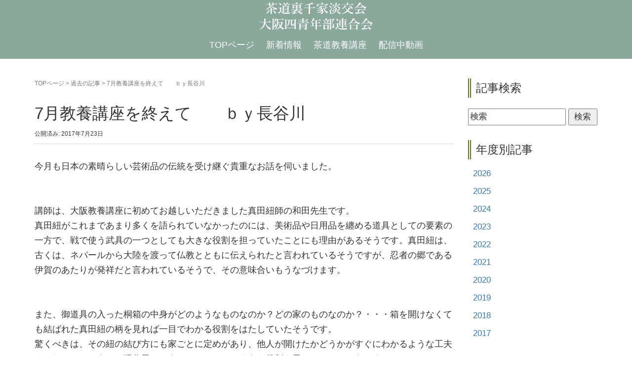

--- FILE ---
content_type: text/html; charset=UTF-8
request_url: https://osakayonseinenbu.com/by/
body_size: 15220
content:
<!DOCTYPE html>
<html dir="ltr" lang="ja" prefix="og: https://ogp.me/ns#">
<head prefix="og: http://ogp.me/ns# fb: http://ogp.me/ns/fb# article: http://ogp.me/ns/article#">
<!-- Google Tag Manager -->
<script>(function(w,d,s,l,i){w[l]=w[l]||[];w[l].push({'gtm.start':
new Date().getTime(),event:'gtm.js'});var f=d.getElementsByTagName(s)[0],
j=d.createElement(s),dl=l!='dataLayer'?'&l='+l:'';j.async=true;j.src=
'https://www.googletagmanager.com/gtm.js?id='+i+dl;f.parentNode.insertBefore(j,f);
})(window,document,'script','dataLayer','GTM-5WVK38S');</script>
<!-- End Google Tag Manager -->
    <meta name="format-detection" content="telephone=no">
	<meta charset="UTF-8">
	<meta name="viewport" content="width=device-width, initial-scale=1.0, maximum-scale=1.0, user-scalable=0" />
	<link rel="pingback" href="https://osakayonseinenbu.com/xmlrpc.php" />
	<!--[if lt IE 9]>
<script src="https://osakayonseinenbu.com/wp-content/themes/habakiri-wps1.2.0/js/html5shiv.min.js"></script>
	<![endif]-->
	<title>7月教養講座を終えて ｂｙ長谷川 - 茶道裏千家淡交会大阪四青年部連合会</title>

		<!-- All in One SEO 4.4.8 - aioseo.com -->
		<meta name="description" content="今月も日本の素晴らしい芸術品の伝統を受け継ぐ貴重なお話を伺いました。 講師は、大阪教養講座に初めてお越しいただ" />
		<meta name="robots" content="max-image-preview:large" />
		<link rel="canonical" href="https://osakayonseinenbu.com/by/" />
		<meta name="generator" content="All in One SEO (AIOSEO) 4.4.8" />
		<meta property="og:locale" content="ja_JP" />
		<meta property="og:site_name" content="茶道裏千家淡交会大阪四青年部連合会 - 茶道裏千家淡交会 大阪四青年部連合会主催の講演会です。" />
		<meta property="og:type" content="article" />
		<meta property="og:title" content="7月教養講座を終えて ｂｙ長谷川 - 茶道裏千家淡交会大阪四青年部連合会" />
		<meta property="og:description" content="今月も日本の素晴らしい芸術品の伝統を受け継ぐ貴重なお話を伺いました。 講師は、大阪教養講座に初めてお越しいただ" />
		<meta property="og:url" content="https://osakayonseinenbu.com/by/" />
		<meta property="og:image" content="https://osakayonseinenbu.com/wp-content/uploads/2021/01/facebook-ogpsd.jpg" />
		<meta property="og:image:secure_url" content="https://osakayonseinenbu.com/wp-content/uploads/2021/01/facebook-ogpsd.jpg" />
		<meta property="og:image:width" content="1200" />
		<meta property="og:image:height" content="630" />
		<meta property="article:published_time" content="2017-07-23T09:56:00+00:00" />
		<meta property="article:modified_time" content="2021-01-27T14:23:01+00:00" />
		<meta name="twitter:card" content="summary" />
		<meta name="twitter:title" content="7月教養講座を終えて ｂｙ長谷川 - 茶道裏千家淡交会大阪四青年部連合会" />
		<meta name="twitter:description" content="今月も日本の素晴らしい芸術品の伝統を受け継ぐ貴重なお話を伺いました。 講師は、大阪教養講座に初めてお越しいただ" />
		<meta name="twitter:image" content="https://osakayonseinenbu.com/wp-content/uploads/2021/01/facebook-ogpsd.jpg" />
		<script type="application/ld+json" class="aioseo-schema">
			{"@context":"https:\/\/schema.org","@graph":[{"@type":"BlogPosting","@id":"https:\/\/osakayonseinenbu.com\/by\/#blogposting","name":"7\u6708\u6559\u990a\u8b1b\u5ea7\u3092\u7d42\u3048\u3066 \uff42\uff59\u9577\u8c37\u5ddd - \u8336\u9053\u88cf\u5343\u5bb6\u6de1\u4ea4\u4f1a\u5927\u962a\u56db\u9752\u5e74\u90e8\u9023\u5408\u4f1a","headline":"7\u6708\u6559\u990a\u8b1b\u5ea7\u3092\u7d42\u3048\u3066\u3000\u3000\uff42\uff59\u9577\u8c37\u5ddd","author":{"@id":"https:\/\/osakayonseinenbu.com\/8d1aui\/6f267f9b295fe8a2806242e45d252b29f44beca7\/#author"},"publisher":{"@id":"https:\/\/osakayonseinenbu.com\/#organization"},"image":{"@type":"ImageObject","url":"https:\/\/osakayonseinenbu.com\/wp-content\/uploads\/2021\/01\/fav.jpg","@id":"https:\/\/osakayonseinenbu.com\/#articleImage","width":512,"height":512},"datePublished":"2017-07-23T09:56:00+09:00","dateModified":"2021-01-27T14:23:01+09:00","inLanguage":"ja","mainEntityOfPage":{"@id":"https:\/\/osakayonseinenbu.com\/by\/#webpage"},"isPartOf":{"@id":"https:\/\/osakayonseinenbu.com\/by\/#webpage"},"articleSection":"\u904e\u53bb\u306e\u8a18\u4e8b"},{"@type":"BreadcrumbList","@id":"https:\/\/osakayonseinenbu.com\/by\/#breadcrumblist","itemListElement":[{"@type":"ListItem","@id":"https:\/\/osakayonseinenbu.com\/#listItem","position":1,"name":"\u5bb6","item":"https:\/\/osakayonseinenbu.com\/","nextItem":"https:\/\/osakayonseinenbu.com\/by\/#listItem"},{"@type":"ListItem","@id":"https:\/\/osakayonseinenbu.com\/by\/#listItem","position":2,"name":"7\u6708\u6559\u990a\u8b1b\u5ea7\u3092\u7d42\u3048\u3066\u3000\u3000\uff42\uff59\u9577\u8c37\u5ddd","previousItem":"https:\/\/osakayonseinenbu.com\/#listItem"}]},{"@type":"Organization","@id":"https:\/\/osakayonseinenbu.com\/#organization","name":"\u5927\u962a\u56db\u9752\u5e74\u90e8\u9023\u5408\u4f1a","url":"https:\/\/osakayonseinenbu.com\/","logo":{"@type":"ImageObject","url":"https:\/\/osakayonseinenbu.com\/wp-content\/uploads\/2021\/01\/fav.jpg","@id":"https:\/\/osakayonseinenbu.com\/by\/#organizationLogo","width":512,"height":512},"image":{"@id":"https:\/\/osakayonseinenbu.com\/#organizationLogo"},"contactPoint":{"@type":"ContactPoint","telephone":"+817085251786","contactType":"Customer Support"}},{"@type":"Person","@id":"https:\/\/osakayonseinenbu.com\/8d1aui\/6f267f9b295fe8a2806242e45d252b29f44beca7\/#author","url":"https:\/\/osakayonseinenbu.com\/8d1aui\/6f267f9b295fe8a2806242e45d252b29f44beca7\/","name":"\u30b9\u30bf\u30c3\u30d5","image":{"@type":"ImageObject","@id":"https:\/\/osakayonseinenbu.com\/by\/#authorImage","url":"https:\/\/secure.gravatar.com\/avatar\/553812d2e581b71fd1d6740325e13d2a?s=96&d=mm&r=g","width":96,"height":96,"caption":"\u30b9\u30bf\u30c3\u30d5"}},{"@type":"WebPage","@id":"https:\/\/osakayonseinenbu.com\/by\/#webpage","url":"https:\/\/osakayonseinenbu.com\/by\/","name":"7\u6708\u6559\u990a\u8b1b\u5ea7\u3092\u7d42\u3048\u3066 \uff42\uff59\u9577\u8c37\u5ddd - \u8336\u9053\u88cf\u5343\u5bb6\u6de1\u4ea4\u4f1a\u5927\u962a\u56db\u9752\u5e74\u90e8\u9023\u5408\u4f1a","description":"\u4eca\u6708\u3082\u65e5\u672c\u306e\u7d20\u6674\u3089\u3057\u3044\u82b8\u8853\u54c1\u306e\u4f1d\u7d71\u3092\u53d7\u3051\u7d99\u3050\u8cb4\u91cd\u306a\u304a\u8a71\u3092\u4f3a\u3044\u307e\u3057\u305f\u3002 \u8b1b\u5e2b\u306f\u3001\u5927\u962a\u6559\u990a\u8b1b\u5ea7\u306b\u521d\u3081\u3066\u304a\u8d8a\u3057\u3044\u305f\u3060","inLanguage":"ja","isPartOf":{"@id":"https:\/\/osakayonseinenbu.com\/#website"},"breadcrumb":{"@id":"https:\/\/osakayonseinenbu.com\/by\/#breadcrumblist"},"author":{"@id":"https:\/\/osakayonseinenbu.com\/8d1aui\/6f267f9b295fe8a2806242e45d252b29f44beca7\/#author"},"creator":{"@id":"https:\/\/osakayonseinenbu.com\/8d1aui\/6f267f9b295fe8a2806242e45d252b29f44beca7\/#author"},"datePublished":"2017-07-23T09:56:00+09:00","dateModified":"2021-01-27T14:23:01+09:00"},{"@type":"WebSite","@id":"https:\/\/osakayonseinenbu.com\/#website","url":"https:\/\/osakayonseinenbu.com\/","name":"\u8336\u9053\u88cf\u5343\u5bb6\u6de1\u4ea4\u4f1a\u5927\u962a\u56db\u9752\u5e74\u90e8\u9023\u5408\u4f1a","description":"\u8336\u9053\u88cf\u5343\u5bb6\u6de1\u4ea4\u4f1a \u5927\u962a\u56db\u9752\u5e74\u90e8\u9023\u5408\u4f1a\u4e3b\u50ac\u306e\u8b1b\u6f14\u4f1a\u3067\u3059\u3002","inLanguage":"ja","publisher":{"@id":"https:\/\/osakayonseinenbu.com\/#organization"}}]}
		</script>
		<!-- All in One SEO -->

<meta name="dlm-version" content="4.8.10"><link rel="alternate" type="application/rss+xml" title="茶道裏千家淡交会大阪四青年部連合会 &raquo; フィード" href="https://osakayonseinenbu.com/feed/" />
<script type="text/javascript">
window._wpemojiSettings = {"baseUrl":"https:\/\/s.w.org\/images\/core\/emoji\/14.0.0\/72x72\/","ext":".png","svgUrl":"https:\/\/s.w.org\/images\/core\/emoji\/14.0.0\/svg\/","svgExt":".svg","source":{"concatemoji":"https:\/\/osakayonseinenbu.com\/wp-includes\/js\/wp-emoji-release.min.js?ver=d6d69506a946c9f26a44f2aecf16f9fb"}};
/*! This file is auto-generated */
!function(e,a,t){var n,r,o,i=a.createElement("canvas"),p=i.getContext&&i.getContext("2d");function s(e,t){p.clearRect(0,0,i.width,i.height),p.fillText(e,0,0);e=i.toDataURL();return p.clearRect(0,0,i.width,i.height),p.fillText(t,0,0),e===i.toDataURL()}function c(e){var t=a.createElement("script");t.src=e,t.defer=t.type="text/javascript",a.getElementsByTagName("head")[0].appendChild(t)}for(o=Array("flag","emoji"),t.supports={everything:!0,everythingExceptFlag:!0},r=0;r<o.length;r++)t.supports[o[r]]=function(e){if(p&&p.fillText)switch(p.textBaseline="top",p.font="600 32px Arial",e){case"flag":return s("\ud83c\udff3\ufe0f\u200d\u26a7\ufe0f","\ud83c\udff3\ufe0f\u200b\u26a7\ufe0f")?!1:!s("\ud83c\uddfa\ud83c\uddf3","\ud83c\uddfa\u200b\ud83c\uddf3")&&!s("\ud83c\udff4\udb40\udc67\udb40\udc62\udb40\udc65\udb40\udc6e\udb40\udc67\udb40\udc7f","\ud83c\udff4\u200b\udb40\udc67\u200b\udb40\udc62\u200b\udb40\udc65\u200b\udb40\udc6e\u200b\udb40\udc67\u200b\udb40\udc7f");case"emoji":return!s("\ud83e\udef1\ud83c\udffb\u200d\ud83e\udef2\ud83c\udfff","\ud83e\udef1\ud83c\udffb\u200b\ud83e\udef2\ud83c\udfff")}return!1}(o[r]),t.supports.everything=t.supports.everything&&t.supports[o[r]],"flag"!==o[r]&&(t.supports.everythingExceptFlag=t.supports.everythingExceptFlag&&t.supports[o[r]]);t.supports.everythingExceptFlag=t.supports.everythingExceptFlag&&!t.supports.flag,t.DOMReady=!1,t.readyCallback=function(){t.DOMReady=!0},t.supports.everything||(n=function(){t.readyCallback()},a.addEventListener?(a.addEventListener("DOMContentLoaded",n,!1),e.addEventListener("load",n,!1)):(e.attachEvent("onload",n),a.attachEvent("onreadystatechange",function(){"complete"===a.readyState&&t.readyCallback()})),(e=t.source||{}).concatemoji?c(e.concatemoji):e.wpemoji&&e.twemoji&&(c(e.twemoji),c(e.wpemoji)))}(window,document,window._wpemojiSettings);
</script>
<link rel="preload" href="https://osakayonseinenbu.com/wp-content/plugins/fusion/includes/css/webfonts/MaterialIcons-Regular.woff2" as="font" type="font/woff2" crossorigin><style type="text/css">
img.wp-smiley,
img.emoji {
	display: inline !important;
	border: none !important;
	box-shadow: none !important;
	height: 1em !important;
	width: 1em !important;
	margin: 0 0.07em !important;
	vertical-align: -0.1em !important;
	background: none !important;
	padding: 0 !important;
}
</style>
	<link rel='stylesheet' id='pt-cv-public-style-css' href='https://osakayonseinenbu.com/wp-content/plugins/content-views-query-and-display-post-page/public/assets/css/cv.css?ver=3.5.0' type='text/css' media='all' />
<link rel='stylesheet' id='wp-block-library-css' href='https://osakayonseinenbu.com/wp-includes/css/dist/block-library/style.min.css?ver=d6d69506a946c9f26a44f2aecf16f9fb' type='text/css' media='all' />
<style id='js-archive-list-archive-widget-style-inline-css' type='text/css'>
.js-archive-list a,.js-archive-list a:focus,.js-archive-list a:hover{text-decoration:none}.js-archive-list .loading{display:inline-block;padding-left:5px;vertical-align:middle;width:25px}.jal-hide{display:none}.widget_jaw_widget ul.jaw_widget,body .wp-block-js-archive-list-archive-widget ul.jaw_widget,body .wp-block-js-archive-list-archive-widget ul.jaw_widget ul,body ul.jaw_widget,ul.jaw_widget ul{list-style:none;margin-left:0;padding-left:0}.jaw_widget ul li,.widget_jaw_widget ul.jaw_widget li,.wp-block-js-archive-list-archive-widget ul.jaw_widget li{list-style:none;padding-left:1rem}.jaw_widget ul li:before,.widget_jaw_widget ul.jaw_widget li:before,.wp-block-js-archive-list-archive-widget ul.jaw_widget li:before{content:""}.jaw_symbol{margin-right:.5rem}

</style>
<style id='safe-svg-svg-icon-style-inline-css' type='text/css'>
.safe-svg-cover{text-align:center}.safe-svg-cover .safe-svg-inside{display:inline-block;max-width:100%}.safe-svg-cover svg{height:100%;max-height:100%;max-width:100%;width:100%}

</style>
<link rel='stylesheet' id='classic-theme-styles-css' href='https://osakayonseinenbu.com/wp-includes/css/classic-themes.min.css?ver=d6d69506a946c9f26a44f2aecf16f9fb' type='text/css' media='all' />
<style id='global-styles-inline-css' type='text/css'>
body{--wp--preset--color--black: #000000;--wp--preset--color--cyan-bluish-gray: #abb8c3;--wp--preset--color--white: #ffffff;--wp--preset--color--pale-pink: #f78da7;--wp--preset--color--vivid-red: #cf2e2e;--wp--preset--color--luminous-vivid-orange: #ff6900;--wp--preset--color--luminous-vivid-amber: #fcb900;--wp--preset--color--light-green-cyan: #7bdcb5;--wp--preset--color--vivid-green-cyan: #00d084;--wp--preset--color--pale-cyan-blue: #8ed1fc;--wp--preset--color--vivid-cyan-blue: #0693e3;--wp--preset--color--vivid-purple: #9b51e0;--wp--preset--gradient--vivid-cyan-blue-to-vivid-purple: linear-gradient(135deg,rgba(6,147,227,1) 0%,rgb(155,81,224) 100%);--wp--preset--gradient--light-green-cyan-to-vivid-green-cyan: linear-gradient(135deg,rgb(122,220,180) 0%,rgb(0,208,130) 100%);--wp--preset--gradient--luminous-vivid-amber-to-luminous-vivid-orange: linear-gradient(135deg,rgba(252,185,0,1) 0%,rgba(255,105,0,1) 100%);--wp--preset--gradient--luminous-vivid-orange-to-vivid-red: linear-gradient(135deg,rgba(255,105,0,1) 0%,rgb(207,46,46) 100%);--wp--preset--gradient--very-light-gray-to-cyan-bluish-gray: linear-gradient(135deg,rgb(238,238,238) 0%,rgb(169,184,195) 100%);--wp--preset--gradient--cool-to-warm-spectrum: linear-gradient(135deg,rgb(74,234,220) 0%,rgb(151,120,209) 20%,rgb(207,42,186) 40%,rgb(238,44,130) 60%,rgb(251,105,98) 80%,rgb(254,248,76) 100%);--wp--preset--gradient--blush-light-purple: linear-gradient(135deg,rgb(255,206,236) 0%,rgb(152,150,240) 100%);--wp--preset--gradient--blush-bordeaux: linear-gradient(135deg,rgb(254,205,165) 0%,rgb(254,45,45) 50%,rgb(107,0,62) 100%);--wp--preset--gradient--luminous-dusk: linear-gradient(135deg,rgb(255,203,112) 0%,rgb(199,81,192) 50%,rgb(65,88,208) 100%);--wp--preset--gradient--pale-ocean: linear-gradient(135deg,rgb(255,245,203) 0%,rgb(182,227,212) 50%,rgb(51,167,181) 100%);--wp--preset--gradient--electric-grass: linear-gradient(135deg,rgb(202,248,128) 0%,rgb(113,206,126) 100%);--wp--preset--gradient--midnight: linear-gradient(135deg,rgb(2,3,129) 0%,rgb(40,116,252) 100%);--wp--preset--duotone--dark-grayscale: url('#wp-duotone-dark-grayscale');--wp--preset--duotone--grayscale: url('#wp-duotone-grayscale');--wp--preset--duotone--purple-yellow: url('#wp-duotone-purple-yellow');--wp--preset--duotone--blue-red: url('#wp-duotone-blue-red');--wp--preset--duotone--midnight: url('#wp-duotone-midnight');--wp--preset--duotone--magenta-yellow: url('#wp-duotone-magenta-yellow');--wp--preset--duotone--purple-green: url('#wp-duotone-purple-green');--wp--preset--duotone--blue-orange: url('#wp-duotone-blue-orange');--wp--preset--font-size--small: 13px;--wp--preset--font-size--medium: 20px;--wp--preset--font-size--large: 36px;--wp--preset--font-size--x-large: 42px;--wp--preset--spacing--20: 0.44rem;--wp--preset--spacing--30: 0.67rem;--wp--preset--spacing--40: 1rem;--wp--preset--spacing--50: 1.5rem;--wp--preset--spacing--60: 2.25rem;--wp--preset--spacing--70: 3.38rem;--wp--preset--spacing--80: 5.06rem;--wp--preset--shadow--natural: 6px 6px 9px rgba(0, 0, 0, 0.2);--wp--preset--shadow--deep: 12px 12px 50px rgba(0, 0, 0, 0.4);--wp--preset--shadow--sharp: 6px 6px 0px rgba(0, 0, 0, 0.2);--wp--preset--shadow--outlined: 6px 6px 0px -3px rgba(255, 255, 255, 1), 6px 6px rgba(0, 0, 0, 1);--wp--preset--shadow--crisp: 6px 6px 0px rgba(0, 0, 0, 1);}:where(.is-layout-flex){gap: 0.5em;}body .is-layout-flow > .alignleft{float: left;margin-inline-start: 0;margin-inline-end: 2em;}body .is-layout-flow > .alignright{float: right;margin-inline-start: 2em;margin-inline-end: 0;}body .is-layout-flow > .aligncenter{margin-left: auto !important;margin-right: auto !important;}body .is-layout-constrained > .alignleft{float: left;margin-inline-start: 0;margin-inline-end: 2em;}body .is-layout-constrained > .alignright{float: right;margin-inline-start: 2em;margin-inline-end: 0;}body .is-layout-constrained > .aligncenter{margin-left: auto !important;margin-right: auto !important;}body .is-layout-constrained > :where(:not(.alignleft):not(.alignright):not(.alignfull)){max-width: var(--wp--style--global--content-size);margin-left: auto !important;margin-right: auto !important;}body .is-layout-constrained > .alignwide{max-width: var(--wp--style--global--wide-size);}body .is-layout-flex{display: flex;}body .is-layout-flex{flex-wrap: wrap;align-items: center;}body .is-layout-flex > *{margin: 0;}:where(.wp-block-columns.is-layout-flex){gap: 2em;}.has-black-color{color: var(--wp--preset--color--black) !important;}.has-cyan-bluish-gray-color{color: var(--wp--preset--color--cyan-bluish-gray) !important;}.has-white-color{color: var(--wp--preset--color--white) !important;}.has-pale-pink-color{color: var(--wp--preset--color--pale-pink) !important;}.has-vivid-red-color{color: var(--wp--preset--color--vivid-red) !important;}.has-luminous-vivid-orange-color{color: var(--wp--preset--color--luminous-vivid-orange) !important;}.has-luminous-vivid-amber-color{color: var(--wp--preset--color--luminous-vivid-amber) !important;}.has-light-green-cyan-color{color: var(--wp--preset--color--light-green-cyan) !important;}.has-vivid-green-cyan-color{color: var(--wp--preset--color--vivid-green-cyan) !important;}.has-pale-cyan-blue-color{color: var(--wp--preset--color--pale-cyan-blue) !important;}.has-vivid-cyan-blue-color{color: var(--wp--preset--color--vivid-cyan-blue) !important;}.has-vivid-purple-color{color: var(--wp--preset--color--vivid-purple) !important;}.has-black-background-color{background-color: var(--wp--preset--color--black) !important;}.has-cyan-bluish-gray-background-color{background-color: var(--wp--preset--color--cyan-bluish-gray) !important;}.has-white-background-color{background-color: var(--wp--preset--color--white) !important;}.has-pale-pink-background-color{background-color: var(--wp--preset--color--pale-pink) !important;}.has-vivid-red-background-color{background-color: var(--wp--preset--color--vivid-red) !important;}.has-luminous-vivid-orange-background-color{background-color: var(--wp--preset--color--luminous-vivid-orange) !important;}.has-luminous-vivid-amber-background-color{background-color: var(--wp--preset--color--luminous-vivid-amber) !important;}.has-light-green-cyan-background-color{background-color: var(--wp--preset--color--light-green-cyan) !important;}.has-vivid-green-cyan-background-color{background-color: var(--wp--preset--color--vivid-green-cyan) !important;}.has-pale-cyan-blue-background-color{background-color: var(--wp--preset--color--pale-cyan-blue) !important;}.has-vivid-cyan-blue-background-color{background-color: var(--wp--preset--color--vivid-cyan-blue) !important;}.has-vivid-purple-background-color{background-color: var(--wp--preset--color--vivid-purple) !important;}.has-black-border-color{border-color: var(--wp--preset--color--black) !important;}.has-cyan-bluish-gray-border-color{border-color: var(--wp--preset--color--cyan-bluish-gray) !important;}.has-white-border-color{border-color: var(--wp--preset--color--white) !important;}.has-pale-pink-border-color{border-color: var(--wp--preset--color--pale-pink) !important;}.has-vivid-red-border-color{border-color: var(--wp--preset--color--vivid-red) !important;}.has-luminous-vivid-orange-border-color{border-color: var(--wp--preset--color--luminous-vivid-orange) !important;}.has-luminous-vivid-amber-border-color{border-color: var(--wp--preset--color--luminous-vivid-amber) !important;}.has-light-green-cyan-border-color{border-color: var(--wp--preset--color--light-green-cyan) !important;}.has-vivid-green-cyan-border-color{border-color: var(--wp--preset--color--vivid-green-cyan) !important;}.has-pale-cyan-blue-border-color{border-color: var(--wp--preset--color--pale-cyan-blue) !important;}.has-vivid-cyan-blue-border-color{border-color: var(--wp--preset--color--vivid-cyan-blue) !important;}.has-vivid-purple-border-color{border-color: var(--wp--preset--color--vivid-purple) !important;}.has-vivid-cyan-blue-to-vivid-purple-gradient-background{background: var(--wp--preset--gradient--vivid-cyan-blue-to-vivid-purple) !important;}.has-light-green-cyan-to-vivid-green-cyan-gradient-background{background: var(--wp--preset--gradient--light-green-cyan-to-vivid-green-cyan) !important;}.has-luminous-vivid-amber-to-luminous-vivid-orange-gradient-background{background: var(--wp--preset--gradient--luminous-vivid-amber-to-luminous-vivid-orange) !important;}.has-luminous-vivid-orange-to-vivid-red-gradient-background{background: var(--wp--preset--gradient--luminous-vivid-orange-to-vivid-red) !important;}.has-very-light-gray-to-cyan-bluish-gray-gradient-background{background: var(--wp--preset--gradient--very-light-gray-to-cyan-bluish-gray) !important;}.has-cool-to-warm-spectrum-gradient-background{background: var(--wp--preset--gradient--cool-to-warm-spectrum) !important;}.has-blush-light-purple-gradient-background{background: var(--wp--preset--gradient--blush-light-purple) !important;}.has-blush-bordeaux-gradient-background{background: var(--wp--preset--gradient--blush-bordeaux) !important;}.has-luminous-dusk-gradient-background{background: var(--wp--preset--gradient--luminous-dusk) !important;}.has-pale-ocean-gradient-background{background: var(--wp--preset--gradient--pale-ocean) !important;}.has-electric-grass-gradient-background{background: var(--wp--preset--gradient--electric-grass) !important;}.has-midnight-gradient-background{background: var(--wp--preset--gradient--midnight) !important;}.has-small-font-size{font-size: var(--wp--preset--font-size--small) !important;}.has-medium-font-size{font-size: var(--wp--preset--font-size--medium) !important;}.has-large-font-size{font-size: var(--wp--preset--font-size--large) !important;}.has-x-large-font-size{font-size: var(--wp--preset--font-size--x-large) !important;}
.wp-block-navigation a:where(:not(.wp-element-button)){color: inherit;}
:where(.wp-block-columns.is-layout-flex){gap: 2em;}
.wp-block-pullquote{font-size: 1.5em;line-height: 1.6;}
</style>
<link rel='stylesheet' id='bootstrap-css' href='https://osakayonseinenbu.com/wp-content/plugins/fusion/includes/bootstrap/front/css/bootstrap.min.css?ver=3.3.5' type='text/css' media='all' />
<link rel='stylesheet' id='fsn_bootstrap-css' href='https://osakayonseinenbu.com/wp-content/plugins/fusion/includes/css/fusion-bootstrap.css?ver=1.3.0' type='text/css' media='all' />
<link rel='stylesheet' id='material-icons-css' href='https://osakayonseinenbu.com/wp-content/plugins/fusion/includes/css/material-icons.css?ver=1.5.4' type='text/css' media='all' />
<link rel='stylesheet' id='fsn_core-css' href='https://osakayonseinenbu.com/wp-content/plugins/fusion/includes/css/fusion-core.css?ver=1.3.6' type='text/css' media='all' />
<link rel='stylesheet' id='whats-new-style-css' href='https://osakayonseinenbu.com/wp-content/plugins/whats-new-genarator/whats-new.css?ver=2.0.2' type='text/css' media='all' />
<link rel='stylesheet' id='search-filter-plugin-styles-css' href='https://osakayonseinenbu.com/wp-content/plugins/search-filter-pro/public/assets/css/search-filter.min.css?ver=2.5.14' type='text/css' media='all' />
<link rel='stylesheet' id='habakiri-assets-css' href='https://osakayonseinenbu.com/wp-content/themes/habakiri/css/assets.min.css?ver=1.2.0' type='text/css' media='all' />
<link rel='stylesheet' id='habakiri-css' href='https://osakayonseinenbu.com/wp-content/themes/habakiri/style.min.css?ver=20241120103343' type='text/css' media='all' />
<link rel='stylesheet' id='habakiri-wps1.2.0-css' href='https://osakayonseinenbu.com/wp-content/themes/habakiri-wps1.2.0/style.css?ver=20241120103343' type='text/css' media='all' />
<script type='text/javascript' src='https://osakayonseinenbu.com/wp-includes/js/jquery/jquery.min.js?ver=3.6.3' id='jquery-core-js'></script>
<script type='text/javascript' src='https://osakayonseinenbu.com/wp-includes/js/jquery/jquery-migrate.min.js?ver=3.4.0' id='jquery-migrate-js'></script>
<script type='text/javascript' id='search-filter-plugin-build-js-extra'>
/* <![CDATA[ */
var SF_LDATA = {"ajax_url":"https:\/\/osakayonseinenbu.com\/wp-admin\/admin-ajax.php","home_url":"https:\/\/osakayonseinenbu.com\/","extensions":[]};
/* ]]> */
</script>
<script type='text/javascript' src='https://osakayonseinenbu.com/wp-content/plugins/search-filter-pro/public/assets/js/search-filter-build.min.js?ver=2.5.14' id='search-filter-plugin-build-js'></script>
<script type='text/javascript' src='https://osakayonseinenbu.com/wp-content/plugins/search-filter-pro/public/assets/js/chosen.jquery.min.js?ver=2.5.14' id='search-filter-plugin-chosen-js'></script>
<script type='text/javascript' id='wp-statistics-tracker-js-extra'>
/* <![CDATA[ */
var WP_Statistics_Tracker_Object = {"hitRequestUrl":"https:\/\/osakayonseinenbu.com\/wp-json\/wp-statistics\/v2\/hit?wp_statistics_hit_rest=yes&track_all=1&current_page_type=post&current_page_id=243&search_query&page_uri=L2J5Lw=","keepOnlineRequestUrl":"https:\/\/osakayonseinenbu.com\/wp-json\/wp-statistics\/v2\/online?wp_statistics_hit_rest=yes&track_all=1&current_page_type=post&current_page_id=243&search_query&page_uri=L2J5Lw=","option":{"dntEnabled":false,"cacheCompatibility":""}};
/* ]]> */
</script>
<script type='text/javascript' src='https://osakayonseinenbu.com/wp-content/plugins/wp-statistics/assets/js/tracker.js?ver=d6d69506a946c9f26a44f2aecf16f9fb' id='wp-statistics-tracker-js'></script>
<link rel="https://api.w.org/" href="https://osakayonseinenbu.com/wp-json/" /><link rel="alternate" type="application/json" href="https://osakayonseinenbu.com/wp-json/wp/v2/posts/243" /><link rel="EditURI" type="application/rsd+xml" title="RSD" href="https://osakayonseinenbu.com/xmlrpc.php?rsd" />
<link rel="wlwmanifest" type="application/wlwmanifest+xml" href="https://osakayonseinenbu.com/wp-includes/wlwmanifest.xml" />

<link rel='shortlink' href='https://osakayonseinenbu.com/?p=243' />
<link rel="alternate" type="application/json+oembed" href="https://osakayonseinenbu.com/wp-json/oembed/1.0/embed?url=https%3A%2F%2Fosakayonseinenbu.com%2Fby%2F" />
<link rel="alternate" type="text/xml+oembed" href="https://osakayonseinenbu.com/wp-json/oembed/1.0/embed?url=https%3A%2F%2Fosakayonseinenbu.com%2Fby%2F&#038;format=xml" />


<!-- This site is optimized with the Schema plugin v1.7.9.5 - https://schema.press -->
<script type="application/ld+json">{"@context":"https:\/\/schema.org\/","@type":"BlogPosting","mainEntityOfPage":{"@type":"WebPage","@id":"https:\/\/osakayonseinenbu.com\/by\/"},"url":"https:\/\/osakayonseinenbu.com\/by\/","headline":"7月教養講座を終えて　　ｂｙ長谷川","datePublished":"2017-07-23T18:56:00+09:00","dateModified":"2021-01-27T23:23:01+09:00","publisher":{"@type":"Organization","@id":"https:\/\/osakayonseinenbu.com\/#organization","name":"茶道裏千家淡交会大阪四青年部連合会","logo":{"@type":"ImageObject","url":"https:\/\/osakayonseinenbu.com\/wp-content\/uploads\/2021\/02\/Publisher-Logo.jpg","width":600,"height":60}},"articleSection":"過去の記事","description":"今月も日本の素晴らしい芸術品の伝統を受け継ぐ貴重なお話を伺いました。 講師は、大阪教養講座に初めて","author":{"@type":"Person","name":"スタッフ","url":"https:\/\/osakayonseinenbu.com\/8d1aui\/6f267f9b295fe8a2806242e45d252b29f44beca7\/","image":{"@type":"ImageObject","url":"https:\/\/secure.gravatar.com\/avatar\/553812d2e581b71fd1d6740325e13d2a?s=96&d=mm&r=g","height":96,"width":96}}}</script>

<!-- Analytics by WP Statistics v14.2 - https://wp-statistics.com/ -->
<style type="text/css">
.inquiriesbtn{background:;color:;}
.inquiriesbtn:hover{background:;color:;}
</style>
		<style>
		/* Safari 6.1+ (10.0 is the latest version of Safari at this time) */
		@media (max-width: 991px) and (min-color-index: 0) and (-webkit-min-device-pixel-ratio: 0) { @media () {
			display: block !important;
			.header__col {
				width: 100%;
			}
		}}
		</style>
		<style>a{color:#337ab7}a:focus,a:active,a:hover{color:#23527c}.site-branding a{color:#ffffff}.responsive-nav a{color:#ffffff;font-size:18px}.responsive-nav a small{color:#8aa89c;font-size:10px}.responsive-nav a:hover small,.responsive-nav a:active small,.responsive-nav .current-menu-item small,.responsive-nav .current-menu-ancestor small,.responsive-nav .current-menu-parent small,.responsive-nav .current_page_item small,.responsive-nav .current_page_parent small{color:#8aa89c}.responsive-nav .menu>.menu-item>a,.header--transparency.header--fixed--is_scrolled .responsive-nav .menu>.menu-item>a{background-color:transparent;padding:5px 12px}.responsive-nav .menu>.menu-item>a:hover,.responsive-nav .menu>.menu-item>a:active,.responsive-nav .menu>.current-menu-item>a,.responsive-nav .menu>.current-menu-ancestor>a,.responsive-nav .menu>.current-menu-parent>a,.responsive-nav .menu>.current_page_item>a,.responsive-nav .menu>.current_page_parent>a,.header--transparency.header--fixed--is_scrolled .responsive-nav .menu>.menu-item>a:hover,.header--transparency.header--fixed--is_scrolled .responsive-nav .menu>.menu-item>a:active,.header--transparency.header--fixed--is_scrolled .responsive-nav .menu>.current-menu-item>a,.header--transparency.header--fixed--is_scrolled .responsive-nav .menu>.current-menu-ancestor>a,.header--transparency.header--fixed--is_scrolled .responsive-nav .menu>.current-menu-parent>a,.header--transparency.header--fixed--is_scrolled .responsive-nav .menu>.current_page_item>a,.header--transparency.header--fixed--is_scrolled .responsive-nav .menu>.current_page_parent>a{background-color:transparent;color:#ffffff}.responsive-nav .sub-menu a{background-color:#8aa89c;color:#ffffff}.responsive-nav .sub-menu a:hover,.responsive-nav .sub-menu a:active,.responsive-nav .sub-menu .current-menu-item a,.responsive-nav .sub-menu .current-menu-ancestor a,.responsive-nav .sub-menu .current-menu-parent a,.responsive-nav .sub-menu .current_page_item a,.responsive-nav .sub-menu .current_page_parent a{background-color:#8aa89c;color:#ffffff}.off-canvas-nav{font-size:16px}.responsive-nav,.header--transparency.header--fixed--is_scrolled .responsive-nav{background-color:transparent}#responsive-btn{background-color:transparent;border-color:transparent;color:#ffffff}#responsive-btn:hover{background-color:transparent;border-color:transparent;color:#ffffff}.habakiri-slider__transparent-layer{background-color:rgba( 0,0,0, 0.1 )}.page-header{background-color:#222;color:#fff}.pagination>li>a{color:#337ab7}.pagination>li>span{background-color:#337ab7;border-color:#337ab7}.pagination>li>a:focus,.pagination>li>a:hover,.pagination>li>span:focus,.pagination>li>span:hover{color:#23527c}.header{background-color:#8aa89c}.header--transparency.header--fixed--is_scrolled{background-color:#8aa89c !important}.footer{background-color:#8aa89c}.footer-widget-area a{color:#ffffff}.footer-widget-area,.footer-widget-area .widget_calendar #wp-calendar caption{color:#ffffff}.footer-widget-area .widget_calendar #wp-calendar,.footer-widget-area .widget_calendar #wp-calendar *{border-color:#ffffff}@media(min-width:992px){.responsive-nav{display:block}.off-canvas-nav,#responsive-btn{display:none !important}.header--2row{padding-bottom:0}.header--2row .header__col,.header--center .header__col{display:block}.header--2row .responsive-nav,.header--center .responsive-nav{margin-right:-1000px;margin-left:-1000px;padding-right:1000px;padding-left:1000px}.header--2row .site-branding,.header--center .site-branding{padding-bottom:0}.header--center .site-branding{text-align:center}}</style><link rel="icon" href="https://osakayonseinenbu.com/wp-content/uploads/2021/01/cropped-fav-32x32.jpg" sizes="32x32" />
<link rel="icon" href="https://osakayonseinenbu.com/wp-content/uploads/2021/01/cropped-fav-192x192.jpg" sizes="192x192" />
<link rel="apple-touch-icon" href="https://osakayonseinenbu.com/wp-content/uploads/2021/01/cropped-fav-180x180.jpg" />
<meta name="msapplication-TileImage" content="https://osakayonseinenbu.com/wp-content/uploads/2021/01/cropped-fav-270x270.jpg" />
	<style type="text/css">
.header--transparency {
    background-color: #8aa89c !important;
}
</style>
</head>
<body data-rsssl=1 class="post-template-default single single-post postid-243 single-format-standard blog-template-single-right-sidebar">
<!-- Google Tag Manager (noscript) -->
<noscript><iframe src="https://www.googletagmanager.com/ns.html?id=GTM-5WVK38S"
height="0" width="0" style="display:none;visibility:hidden"></iframe></noscript>
<!-- End Google Tag Manager (noscript) -->
<div id="container">
		<header id="header" class="header header--center header--fixed">
				<div class="container">
			<div class="row header__content">
				<div class="col-md-12 header__col">
					<div class="row site-branding-head">
<div class="site-branding col-md-5 site-branding-col ">
	<h1 class="site-branding__heading">
		<a href="https://osakayonseinenbu.com/" rel="home"><img src="https://osakayonseinenbu.com/wp-content/uploads/2021/02/headlogo.svg" alt="茶道裏千家淡交会大阪四青年部連合会" class="site-branding__logo" /></a>	</h1>
<!-- end .site-branding --></div>
                   </div>
				<!-- end .header__col --></div>
				<div class="col-md-12 header__col global-nav-wrapper clearfix">
					
<nav class="global-nav js-responsive-nav nav--hide" role="navigation">
	<div class="menu-%e3%83%98%e3%83%83%e3%83%80%e3%83%bc-container"><ul id="menu-%e3%83%98%e3%83%83%e3%83%80%e3%83%bc" class="menu"><li id="menu-item-80" class="menu-item menu-item-type-post_type menu-item-object-page menu-item-home menu-item-80"><a href="https://osakayonseinenbu.com/">TOPページ</a></li>
<li id="menu-item-569" class="menu-item menu-item-type-taxonomy menu-item-object-category menu-item-569"><a href="https://osakayonseinenbu.com/category/news/">新着情報</a></li>
<li id="menu-item-568" class="menu-item menu-item-type-custom menu-item-object-custom menu-item-has-children menu-item-568"><a>茶道教養講座</a>
<ul class="sub-menu">
	<li id="menu-item-499" class="menu-item menu-item-type-custom menu-item-object-custom menu-item-499"><a href="https://osakayonseinenbu.com?id=yotei">講座年間予定表</a></li>
	<li id="menu-item-81" class="menu-item menu-item-type-custom menu-item-object-custom menu-item-81"><a href="https://osakayonseinenbu.com?id=sc1">配信中動画</a></li>
	<li id="menu-item-312" class="menu-item menu-item-type-post_type menu-item-object-page menu-item-312"><a href="https://osakayonseinenbu.com/membership-application/">茶道教養講座 入会案内</a></li>
</ul>
</li>
<li id="menu-item-619" class="menu-item menu-item-type-custom menu-item-object-custom menu-item-619"><a href="https://osakayonseinenbu.com?id=sc1">配信中動画</a></li>
</ul></div><!-- end .global-nav --></nav>
					<div id="responsive-btn"></div>
				<!-- end .header__col --></div>
			<!-- end .row --></div>
		<!-- end .container --></div>
			<!-- end #header --></header>
	<div id="contents">
		
<div class="sub-page-contents">
	<div class="container">
	<div class="row">
		<div class="col-md-9">
			<main id="main" role="main">

				<div class="breadcrumbs"><a href="https://osakayonseinenbu.com/">TOPページ</a> &gt; <a href="https://osakayonseinenbu.com/category/past-articles/">過去の記事</a> &gt; <strong>7月教養講座を終えて　　ｂｙ長谷川</strong></div>				<article class="article article--single post-243 post type-post status-publish format-standard hentry category-past-articles">
    <div class="entry">
        				<h1 class="entry__title entry-title">7月教養講座を終えて　　ｂｙ長谷川</h1>
				        		<div class="entry-meta">
			<ul class="entry-meta__list">
				<li class="entry-meta__item published"><time datetime="2017-07-23T18:56:00+09:00">公開済み: 2017年7月23日</time></li><li class="entry-meta__item updated hidden"><time datetime="2021-01-27T23:23:01+09:00">更新: 2021年1月27日</time></li><li class="entry-meta__item vCard author">作成者: <a href="https://osakayonseinenbu.com/8d1aui/6f267f9b295fe8a2806242e45d252b29f44beca7/"><span class="fn">スタッフ</span></a></li><li class="entry-meta__item categories">カテゴリー: <a href="https://osakayonseinenbu.com/category/past-articles/">過去の記事</a></li>			</ul>
		<!-- end .entry-meta --></div>
		                <div class="entry__content entry-content">
                                                            <p><span style="font-size: large;">今月も日本の素晴らしい芸術品の伝統を受け継ぐ貴重なお話を伺いました。</span><br />
<span style="font-size: large;"><br /></span><br />
<span style="font-size: large;">講師は、大阪教養講座に初めてお越しいただきました真田紐師の和田先生です。<br id="yui_3_2_0_3_150082352877557" />真田紐がこれまであまり多くを語られていなかったのには、美術品や日用品を纏める道具としての要素の一方で、戦で使う武具の一つとしても大きな役割を担っていたことにも理由があるそうです。真田紐は、古くは、ネパールから大陸を渡って仏教とともに伝えられたと言われているそうですが、忍者の郷である伊賀のあたりが発祥だと言われているそうで、その意味合いもうなづけます。</span><br />
<span style="font-size: large;"><br /></span><br />
<span style="font-size: large;">また、御道具の入った桐箱の中身がどのようなものなのか？どの家のものなのか？・・・箱を開けなくても結ばれた真田紐の柄を見れば一目でわかる役割をはたしていたそうです。<br id="yui_3_2_0_3_150082352877572" />驚くべきは、その紐の結び方にも家ごとに定めがあり、他人が開けたかどうかがすぐにわかるような工夫もされていたそうで、現代風にいうとパスワードのような役割を果たしていたそうです。</span><br />
<span style="font-size: large;"><br /></span><br />
<span style="font-size: large;">真田紐の目録には、一切どこの家のどの用途で作られているのかは書き残されていないので、秘密のベールに包まれていたそうです。伝統を受け継ぐためには公開が大切だとの判断から、和田先生の代になって初めてその秘密をお伝えするようになったらしいです。</span><br />
<span style="font-size: large;">昨日の講義では、NHK大河ドラマ「真田丸」にご指導にいかれた時のお話や、三谷幸喜さんの脚本に「編む」を「織る」という表現に変えてもらったりという様々なエピソードも絡めながら、楽しくお話頂きました。</span><br />
<span style="font-size: large;">和田先生もどの視点からお話しするかを絞るのが難しいとおっしゃっていたように、お茶人にとっては、身近なお道具の一つですが、その真髄はまだまだ奥深いものがあるようです。ぜひ、またこれを機会に真田紐の魅力にも触れていきたいものです。</span><br />
<span style="font-size: large;"><br /></span><br />
<span style="font-size: large;">和田先生、そして奥様、今後益々のご活躍を御祈念申し上げます。ありがとうございました。</span></p>
<div>
<span style="font-size: large;"><br /></span></div>
<div>
<span style="font-size: medium;"><br /></span></div>
<div>
<span style="font-size: medium;">大阪四青年部連合会　</span><br />
<span style="font-size: large;">会長　長谷川幸則</span></div>
<p></p>
                        <!-- end .entry__content -->
        </div>
        
        
        <!-- end .entry -->
    </div>
                    <div id="prev_next" class="clearfix">  
<a href="https://osakayonseinenbu.com/489-2/" title="第489回　和田伊三男先生「真田紐の秘密」" id="prev" class="clearfix">
<div id="prev_title">前の記事</div>

<p>第489回　和田伊三男先生「真田紐の秘密」</p></a><a href="https://osakayonseinenbu.com/490-2/" title="第490回　特別展覧「手にふれる樂茶碗鑑賞会」" id="next" class="clearfix">  
<div id="next_title">次の記事</div>

<p>第490回　特別展覧「手にふれる樂茶碗鑑賞会」</p></a></div>                </article>				
			<!-- end #main --></main>
		<!-- end .col-md-9 --></div>
		<div class="col-md-3">
			<aside id="sub">
	<div class="sidebar"><div id="search_filter_register_widget-3" class="widget sidebar-widget widget_search_filter_register_widget"><h2 class="sidebar-widget__title h4">記事検索</h2>
<form data-sf-form-id='491' data-is-rtl='0' data-maintain-state='' data-results-url='https://osakayonseinenbu.com/?sfid=491' data-ajax-form-url='https://osakayonseinenbu.com/?sfid=491&amp;sf_action=get_data&amp;sf_data=form' data-display-result-method='archive' data-use-history-api='1' data-template-loaded='0' data-lang-code='ja' data-ajax='0' data-init-paged='1' data-auto-update='1' action='https://osakayonseinenbu.com/?sfid=491' method='post' class='searchandfilter' id='search-filter-form-491' autocomplete='off' data-instance-count='1'><ul><li class="sf-field-search" data-sf-field-name="search" data-sf-field-type="search" data-sf-field-input-type="">		<label>
				   <input placeholder="検索" name="_sf_search[]" class="sf-input-text" type="text" value="" title=""></label>		</li><li class="sf-field-submit" data-sf-field-name="submit" data-sf-field-type="submit" data-sf-field-input-type=""><input type="submit" name="_sf_submit" value="検索"></li></ul></form></div><div id="jal_widget-2" class="widget sidebar-widget widget_archive widget_jaw_widget"><h2 class="sidebar-widget__title h4">年度別記事</h2>
<ul class="jaw_widget legacy preload"  data-accordion="0"   data-effect="slide"   data-ex_sym=" "   data-con_sym=" " ><li ><a class="jaw_year jaw_symbol_wrapper" title="2026" href="https://osakayonseinenbu.com/2026/"><span class="jaw_symbol"> </span></a><a href="https://osakayonseinenbu.com/2026/" title="2026"><span class="year">2026</span></a><ul class="jaw_months jal-hide"><li ><a class="jaw_month jaw_symbol_wrapper" href="https://osakayonseinenbu.com/2026/01/" title="1月"></a><a href="https://osakayonseinenbu.com/2026/01/" title="1月"><span class="month">1月 </span></a></li> </ul></li><li ><a class="jaw_year jaw_symbol_wrapper" title="2025" href="https://osakayonseinenbu.com/2025/"><span class="jaw_symbol"> </span></a><a href="https://osakayonseinenbu.com/2025/" title="2025"><span class="year">2025</span></a><ul class="jaw_months jal-hide"><li ><a class="jaw_month jaw_symbol_wrapper" href="https://osakayonseinenbu.com/2025/11/" title="11月"></a><a href="https://osakayonseinenbu.com/2025/11/" title="11月"><span class="month">11月 </span></a></li> <li ><a class="jaw_month jaw_symbol_wrapper" href="https://osakayonseinenbu.com/2025/10/" title="10月"></a><a href="https://osakayonseinenbu.com/2025/10/" title="10月"><span class="month">10月 </span></a></li> <li ><a class="jaw_month jaw_symbol_wrapper" href="https://osakayonseinenbu.com/2025/09/" title="9月"></a><a href="https://osakayonseinenbu.com/2025/09/" title="9月"><span class="month">9月 </span></a></li> <li ><a class="jaw_month jaw_symbol_wrapper" href="https://osakayonseinenbu.com/2025/08/" title="8月"></a><a href="https://osakayonseinenbu.com/2025/08/" title="8月"><span class="month">8月 </span></a></li> <li ><a class="jaw_month jaw_symbol_wrapper" href="https://osakayonseinenbu.com/2025/07/" title="7月"></a><a href="https://osakayonseinenbu.com/2025/07/" title="7月"><span class="month">7月 </span></a></li> <li ><a class="jaw_month jaw_symbol_wrapper" href="https://osakayonseinenbu.com/2025/06/" title="6月"></a><a href="https://osakayonseinenbu.com/2025/06/" title="6月"><span class="month">6月 </span></a></li> <li ><a class="jaw_month jaw_symbol_wrapper" href="https://osakayonseinenbu.com/2025/05/" title="5月"></a><a href="https://osakayonseinenbu.com/2025/05/" title="5月"><span class="month">5月 </span></a></li> <li ><a class="jaw_month jaw_symbol_wrapper" href="https://osakayonseinenbu.com/2025/04/" title="4月"></a><a href="https://osakayonseinenbu.com/2025/04/" title="4月"><span class="month">4月 </span></a></li> <li ><a class="jaw_month jaw_symbol_wrapper" href="https://osakayonseinenbu.com/2025/03/" title="3月"></a><a href="https://osakayonseinenbu.com/2025/03/" title="3月"><span class="month">3月 </span></a></li> <li ><a class="jaw_month jaw_symbol_wrapper" href="https://osakayonseinenbu.com/2025/02/" title="2月"></a><a href="https://osakayonseinenbu.com/2025/02/" title="2月"><span class="month">2月 </span></a></li> </ul></li><li ><a class="jaw_year jaw_symbol_wrapper" title="2024" href="https://osakayonseinenbu.com/2024/"><span class="jaw_symbol"> </span></a><a href="https://osakayonseinenbu.com/2024/" title="2024"><span class="year">2024</span></a><ul class="jaw_months jal-hide"><li ><a class="jaw_month jaw_symbol_wrapper" href="https://osakayonseinenbu.com/2024/11/" title="11月"></a><a href="https://osakayonseinenbu.com/2024/11/" title="11月"><span class="month">11月 </span></a></li> <li ><a class="jaw_month jaw_symbol_wrapper" href="https://osakayonseinenbu.com/2024/10/" title="10月"></a><a href="https://osakayonseinenbu.com/2024/10/" title="10月"><span class="month">10月 </span></a></li> <li ><a class="jaw_month jaw_symbol_wrapper" href="https://osakayonseinenbu.com/2024/09/" title="9月"></a><a href="https://osakayonseinenbu.com/2024/09/" title="9月"><span class="month">9月 </span></a></li> <li ><a class="jaw_month jaw_symbol_wrapper" href="https://osakayonseinenbu.com/2024/08/" title="8月"></a><a href="https://osakayonseinenbu.com/2024/08/" title="8月"><span class="month">8月 </span></a></li> <li ><a class="jaw_month jaw_symbol_wrapper" href="https://osakayonseinenbu.com/2024/06/" title="6月"></a><a href="https://osakayonseinenbu.com/2024/06/" title="6月"><span class="month">6月 </span></a></li> <li ><a class="jaw_month jaw_symbol_wrapper" href="https://osakayonseinenbu.com/2024/05/" title="5月"></a><a href="https://osakayonseinenbu.com/2024/05/" title="5月"><span class="month">5月 </span></a></li> <li ><a class="jaw_month jaw_symbol_wrapper" href="https://osakayonseinenbu.com/2024/03/" title="3月"></a><a href="https://osakayonseinenbu.com/2024/03/" title="3月"><span class="month">3月 </span></a></li> <li ><a class="jaw_month jaw_symbol_wrapper" href="https://osakayonseinenbu.com/2024/02/" title="2月"></a><a href="https://osakayonseinenbu.com/2024/02/" title="2月"><span class="month">2月 </span></a></li> <li ><a class="jaw_month jaw_symbol_wrapper" href="https://osakayonseinenbu.com/2024/01/" title="1月"></a><a href="https://osakayonseinenbu.com/2024/01/" title="1月"><span class="month">1月 </span></a></li> </ul></li><li ><a class="jaw_year jaw_symbol_wrapper" title="2023" href="https://osakayonseinenbu.com/2023/"><span class="jaw_symbol"> </span></a><a href="https://osakayonseinenbu.com/2023/" title="2023"><span class="year">2023</span></a><ul class="jaw_months jal-hide"><li ><a class="jaw_month jaw_symbol_wrapper" href="https://osakayonseinenbu.com/2023/11/" title="11月"></a><a href="https://osakayonseinenbu.com/2023/11/" title="11月"><span class="month">11月 </span></a></li> <li ><a class="jaw_month jaw_symbol_wrapper" href="https://osakayonseinenbu.com/2023/09/" title="9月"></a><a href="https://osakayonseinenbu.com/2023/09/" title="9月"><span class="month">9月 </span></a></li> <li ><a class="jaw_month jaw_symbol_wrapper" href="https://osakayonseinenbu.com/2023/07/" title="7月"></a><a href="https://osakayonseinenbu.com/2023/07/" title="7月"><span class="month">7月 </span></a></li> <li ><a class="jaw_month jaw_symbol_wrapper" href="https://osakayonseinenbu.com/2023/05/" title="5月"></a><a href="https://osakayonseinenbu.com/2023/05/" title="5月"><span class="month">5月 </span></a></li> <li ><a class="jaw_month jaw_symbol_wrapper" href="https://osakayonseinenbu.com/2023/04/" title="4月"></a><a href="https://osakayonseinenbu.com/2023/04/" title="4月"><span class="month">4月 </span></a></li> <li ><a class="jaw_month jaw_symbol_wrapper" href="https://osakayonseinenbu.com/2023/03/" title="3月"></a><a href="https://osakayonseinenbu.com/2023/03/" title="3月"><span class="month">3月 </span></a></li> <li ><a class="jaw_month jaw_symbol_wrapper" href="https://osakayonseinenbu.com/2023/02/" title="2月"></a><a href="https://osakayonseinenbu.com/2023/02/" title="2月"><span class="month">2月 </span></a></li> <li ><a class="jaw_month jaw_symbol_wrapper" href="https://osakayonseinenbu.com/2023/01/" title="1月"></a><a href="https://osakayonseinenbu.com/2023/01/" title="1月"><span class="month">1月 </span></a></li> </ul></li><li ><a class="jaw_year jaw_symbol_wrapper" title="2022" href="https://osakayonseinenbu.com/2022/"><span class="jaw_symbol"> </span></a><a href="https://osakayonseinenbu.com/2022/" title="2022"><span class="year">2022</span></a><ul class="jaw_months jal-hide"><li ><a class="jaw_month jaw_symbol_wrapper" href="https://osakayonseinenbu.com/2022/12/" title="12月"></a><a href="https://osakayonseinenbu.com/2022/12/" title="12月"><span class="month">12月 </span></a></li> <li ><a class="jaw_month jaw_symbol_wrapper" href="https://osakayonseinenbu.com/2022/10/" title="10月"></a><a href="https://osakayonseinenbu.com/2022/10/" title="10月"><span class="month">10月 </span></a></li> <li ><a class="jaw_month jaw_symbol_wrapper" href="https://osakayonseinenbu.com/2022/09/" title="9月"></a><a href="https://osakayonseinenbu.com/2022/09/" title="9月"><span class="month">9月 </span></a></li> <li ><a class="jaw_month jaw_symbol_wrapper" href="https://osakayonseinenbu.com/2022/08/" title="8月"></a><a href="https://osakayonseinenbu.com/2022/08/" title="8月"><span class="month">8月 </span></a></li> <li ><a class="jaw_month jaw_symbol_wrapper" href="https://osakayonseinenbu.com/2022/07/" title="7月"></a><a href="https://osakayonseinenbu.com/2022/07/" title="7月"><span class="month">7月 </span></a></li> <li ><a class="jaw_month jaw_symbol_wrapper" href="https://osakayonseinenbu.com/2022/06/" title="6月"></a><a href="https://osakayonseinenbu.com/2022/06/" title="6月"><span class="month">6月 </span></a></li> <li ><a class="jaw_month jaw_symbol_wrapper" href="https://osakayonseinenbu.com/2022/05/" title="5月"></a><a href="https://osakayonseinenbu.com/2022/05/" title="5月"><span class="month">5月 </span></a></li> <li ><a class="jaw_month jaw_symbol_wrapper" href="https://osakayonseinenbu.com/2022/04/" title="4月"></a><a href="https://osakayonseinenbu.com/2022/04/" title="4月"><span class="month">4月 </span></a></li> <li ><a class="jaw_month jaw_symbol_wrapper" href="https://osakayonseinenbu.com/2022/03/" title="3月"></a><a href="https://osakayonseinenbu.com/2022/03/" title="3月"><span class="month">3月 </span></a></li> <li ><a class="jaw_month jaw_symbol_wrapper" href="https://osakayonseinenbu.com/2022/02/" title="2月"></a><a href="https://osakayonseinenbu.com/2022/02/" title="2月"><span class="month">2月 </span></a></li> </ul></li><li ><a class="jaw_year jaw_symbol_wrapper" title="2021" href="https://osakayonseinenbu.com/2021/"><span class="jaw_symbol"> </span></a><a href="https://osakayonseinenbu.com/2021/" title="2021"><span class="year">2021</span></a><ul class="jaw_months jal-hide"><li ><a class="jaw_month jaw_symbol_wrapper" href="https://osakayonseinenbu.com/2021/12/" title="12月"></a><a href="https://osakayonseinenbu.com/2021/12/" title="12月"><span class="month">12月 </span></a></li> <li ><a class="jaw_month jaw_symbol_wrapper" href="https://osakayonseinenbu.com/2021/11/" title="11月"></a><a href="https://osakayonseinenbu.com/2021/11/" title="11月"><span class="month">11月 </span></a></li> <li ><a class="jaw_month jaw_symbol_wrapper" href="https://osakayonseinenbu.com/2021/10/" title="10月"></a><a href="https://osakayonseinenbu.com/2021/10/" title="10月"><span class="month">10月 </span></a></li> <li ><a class="jaw_month jaw_symbol_wrapper" href="https://osakayonseinenbu.com/2021/09/" title="9月"></a><a href="https://osakayonseinenbu.com/2021/09/" title="9月"><span class="month">9月 </span></a></li> <li ><a class="jaw_month jaw_symbol_wrapper" href="https://osakayonseinenbu.com/2021/08/" title="8月"></a><a href="https://osakayonseinenbu.com/2021/08/" title="8月"><span class="month">8月 </span></a></li> <li ><a class="jaw_month jaw_symbol_wrapper" href="https://osakayonseinenbu.com/2021/07/" title="7月"></a><a href="https://osakayonseinenbu.com/2021/07/" title="7月"><span class="month">7月 </span></a></li> <li ><a class="jaw_month jaw_symbol_wrapper" href="https://osakayonseinenbu.com/2021/06/" title="6月"></a><a href="https://osakayonseinenbu.com/2021/06/" title="6月"><span class="month">6月 </span></a></li> <li ><a class="jaw_month jaw_symbol_wrapper" href="https://osakayonseinenbu.com/2021/05/" title="5月"></a><a href="https://osakayonseinenbu.com/2021/05/" title="5月"><span class="month">5月 </span></a></li> <li ><a class="jaw_month jaw_symbol_wrapper" href="https://osakayonseinenbu.com/2021/04/" title="4月"></a><a href="https://osakayonseinenbu.com/2021/04/" title="4月"><span class="month">4月 </span></a></li> <li ><a class="jaw_month jaw_symbol_wrapper" href="https://osakayonseinenbu.com/2021/03/" title="3月"></a><a href="https://osakayonseinenbu.com/2021/03/" title="3月"><span class="month">3月 </span></a></li> <li ><a class="jaw_month jaw_symbol_wrapper" href="https://osakayonseinenbu.com/2021/02/" title="2月"></a><a href="https://osakayonseinenbu.com/2021/02/" title="2月"><span class="month">2月 </span></a></li> </ul></li><li ><a class="jaw_year jaw_symbol_wrapper" title="2020" href="https://osakayonseinenbu.com/2020/"><span class="jaw_symbol"> </span></a><a href="https://osakayonseinenbu.com/2020/" title="2020"><span class="year">2020</span></a><ul class="jaw_months jal-hide"><li ><a class="jaw_month jaw_symbol_wrapper" href="https://osakayonseinenbu.com/2020/09/" title="9月"></a><a href="https://osakayonseinenbu.com/2020/09/" title="9月"><span class="month">9月 </span></a></li> <li ><a class="jaw_month jaw_symbol_wrapper" href="https://osakayonseinenbu.com/2020/08/" title="8月"></a><a href="https://osakayonseinenbu.com/2020/08/" title="8月"><span class="month">8月 </span></a></li> <li ><a class="jaw_month jaw_symbol_wrapper" href="https://osakayonseinenbu.com/2020/04/" title="4月"></a><a href="https://osakayonseinenbu.com/2020/04/" title="4月"><span class="month">4月 </span></a></li> <li ><a class="jaw_month jaw_symbol_wrapper" href="https://osakayonseinenbu.com/2020/03/" title="3月"></a><a href="https://osakayonseinenbu.com/2020/03/" title="3月"><span class="month">3月 </span></a></li> <li ><a class="jaw_month jaw_symbol_wrapper" href="https://osakayonseinenbu.com/2020/02/" title="2月"></a><a href="https://osakayonseinenbu.com/2020/02/" title="2月"><span class="month">2月 </span></a></li> </ul></li><li ><a class="jaw_year jaw_symbol_wrapper" title="2019" href="https://osakayonseinenbu.com/2019/"><span class="jaw_symbol"> </span></a><a href="https://osakayonseinenbu.com/2019/" title="2019"><span class="year">2019</span></a><ul class="jaw_months jal-hide"><li ><a class="jaw_month jaw_symbol_wrapper" href="https://osakayonseinenbu.com/2019/12/" title="12月"></a><a href="https://osakayonseinenbu.com/2019/12/" title="12月"><span class="month">12月 </span></a></li> <li ><a class="jaw_month jaw_symbol_wrapper" href="https://osakayonseinenbu.com/2019/10/" title="10月"></a><a href="https://osakayonseinenbu.com/2019/10/" title="10月"><span class="month">10月 </span></a></li> <li ><a class="jaw_month jaw_symbol_wrapper" href="https://osakayonseinenbu.com/2019/09/" title="9月"></a><a href="https://osakayonseinenbu.com/2019/09/" title="9月"><span class="month">9月 </span></a></li> <li ><a class="jaw_month jaw_symbol_wrapper" href="https://osakayonseinenbu.com/2019/08/" title="8月"></a><a href="https://osakayonseinenbu.com/2019/08/" title="8月"><span class="month">8月 </span></a></li> <li ><a class="jaw_month jaw_symbol_wrapper" href="https://osakayonseinenbu.com/2019/06/" title="6月"></a><a href="https://osakayonseinenbu.com/2019/06/" title="6月"><span class="month">6月 </span></a></li> <li ><a class="jaw_month jaw_symbol_wrapper" href="https://osakayonseinenbu.com/2019/05/" title="5月"></a><a href="https://osakayonseinenbu.com/2019/05/" title="5月"><span class="month">5月 </span></a></li> <li ><a class="jaw_month jaw_symbol_wrapper" href="https://osakayonseinenbu.com/2019/04/" title="4月"></a><a href="https://osakayonseinenbu.com/2019/04/" title="4月"><span class="month">4月 </span></a></li> <li ><a class="jaw_month jaw_symbol_wrapper" href="https://osakayonseinenbu.com/2019/03/" title="3月"></a><a href="https://osakayonseinenbu.com/2019/03/" title="3月"><span class="month">3月 </span></a></li> </ul></li><li ><a class="jaw_year jaw_symbol_wrapper" title="2018" href="https://osakayonseinenbu.com/2018/"><span class="jaw_symbol"> </span></a><a href="https://osakayonseinenbu.com/2018/" title="2018"><span class="year">2018</span></a><ul class="jaw_months jal-hide"><li ><a class="jaw_month jaw_symbol_wrapper" href="https://osakayonseinenbu.com/2018/11/" title="11月"></a><a href="https://osakayonseinenbu.com/2018/11/" title="11月"><span class="month">11月 </span></a></li> <li ><a class="jaw_month jaw_symbol_wrapper" href="https://osakayonseinenbu.com/2018/09/" title="9月"></a><a href="https://osakayonseinenbu.com/2018/09/" title="9月"><span class="month">9月 </span></a></li> <li ><a class="jaw_month jaw_symbol_wrapper" href="https://osakayonseinenbu.com/2018/07/" title="7月"></a><a href="https://osakayonseinenbu.com/2018/07/" title="7月"><span class="month">7月 </span></a></li> <li ><a class="jaw_month jaw_symbol_wrapper" href="https://osakayonseinenbu.com/2018/06/" title="6月"></a><a href="https://osakayonseinenbu.com/2018/06/" title="6月"><span class="month">6月 </span></a></li> <li ><a class="jaw_month jaw_symbol_wrapper" href="https://osakayonseinenbu.com/2018/05/" title="5月"></a><a href="https://osakayonseinenbu.com/2018/05/" title="5月"><span class="month">5月 </span></a></li> <li ><a class="jaw_month jaw_symbol_wrapper" href="https://osakayonseinenbu.com/2018/04/" title="4月"></a><a href="https://osakayonseinenbu.com/2018/04/" title="4月"><span class="month">4月 </span></a></li> <li ><a class="jaw_month jaw_symbol_wrapper" href="https://osakayonseinenbu.com/2018/03/" title="3月"></a><a href="https://osakayonseinenbu.com/2018/03/" title="3月"><span class="month">3月 </span></a></li> <li ><a class="jaw_month jaw_symbol_wrapper" href="https://osakayonseinenbu.com/2018/02/" title="2月"></a><a href="https://osakayonseinenbu.com/2018/02/" title="2月"><span class="month">2月 </span></a></li> </ul></li><li ><a class="jaw_year jaw_symbol_wrapper" title="2017" href="https://osakayonseinenbu.com/2017/"><span class="jaw_symbol"> </span></a><a href="https://osakayonseinenbu.com/2017/" title="2017"><span class="year">2017</span></a><ul class="jaw_months jal-hide"><li ><a class="jaw_month jaw_symbol_wrapper" href="https://osakayonseinenbu.com/2017/11/" title="11月"></a><a href="https://osakayonseinenbu.com/2017/11/" title="11月"><span class="month">11月 </span></a></li> <li ><a class="jaw_month jaw_symbol_wrapper" href="https://osakayonseinenbu.com/2017/10/" title="10月"></a><a href="https://osakayonseinenbu.com/2017/10/" title="10月"><span class="month">10月 </span></a></li> <li ><a class="jaw_month jaw_symbol_wrapper" href="https://osakayonseinenbu.com/2017/09/" title="9月"></a><a href="https://osakayonseinenbu.com/2017/09/" title="9月"><span class="month">9月 </span></a></li> <li ><a class="jaw_month jaw_symbol_wrapper" href="https://osakayonseinenbu.com/2017/07/" title="7月"></a><a href="https://osakayonseinenbu.com/2017/07/" title="7月"><span class="month">7月 </span></a></li> <li ><a class="jaw_month jaw_symbol_wrapper" href="https://osakayonseinenbu.com/2017/05/" title="5月"></a><a href="https://osakayonseinenbu.com/2017/05/" title="5月"><span class="month">5月 </span></a></li> <li ><a class="jaw_month jaw_symbol_wrapper" href="https://osakayonseinenbu.com/2017/04/" title="4月"></a><a href="https://osakayonseinenbu.com/2017/04/" title="4月"><span class="month">4月 </span></a></li> <li ><a class="jaw_month jaw_symbol_wrapper" href="https://osakayonseinenbu.com/2017/03/" title="3月"></a><a href="https://osakayonseinenbu.com/2017/03/" title="3月"><span class="month">3月 </span></a></li> <li ><a class="jaw_month jaw_symbol_wrapper" href="https://osakayonseinenbu.com/2017/02/" title="2月"></a><a href="https://osakayonseinenbu.com/2017/02/" title="2月"><span class="month">2月 </span></a></li> </ul></li></ul></div></div><!-- #sub --></aside>
		<!-- end .col-md-3 --></div>
	<!-- end .row --></div>
<!-- end .container --></div>
<!-- end .sub-page-contents --></div>

			<!-- end #contents --></div>
	<footer id="footer" class="footer">
				
				<div class="footer-widget-area">
			<div class="container">
				<div class="row">
					<div id="text-2" class="col-md-4 widget footer-widget widget_text">			<div class="textwidget"><h3 class="mincho foottitle">茶道裏千家淡交会<br />
大阪四青年部連合会</h3>
<p>当HPにて公開される動画等あらゆるコンテンツについて、当連合会に無断で全文書き起こす・画面録画する等の行為は著作物の複製と判断し、営利・非営利の目的を問わず、固く禁じます。</p>
</div>
		</div><div id="nav_menu-2" class="col-md-4 widget footer-widget widget_nav_menu"><div class="menu-%e3%83%95%e3%83%83%e3%82%bf%e3%83%bc1-container"><ul id="menu-%e3%83%95%e3%83%83%e3%82%bf%e3%83%bc1" class="menu"><li id="menu-item-110" class="menu-item menu-item-type-post_type menu-item-object-page menu-item-home menu-item-110"><a href="https://osakayonseinenbu.com/">TOPページ</a></li>
<li id="menu-item-521" class="menu-item menu-item-type-custom menu-item-object-custom menu-item-521"><a href="https://osakayonseinenbu.com/?id=yotei">講座年間予定表</a></li>
<li id="menu-item-111" class="menu-item menu-item-type-custom menu-item-object-custom menu-item-111"><a href="https://osakayonseinenbu.com/?id=sc1">配信中動画</a></li>
<li id="menu-item-113" class="menu-item menu-item-type-taxonomy menu-item-object-category menu-item-113"><a href="https://osakayonseinenbu.com/category/news/">新着情報</a></li>
<li id="menu-item-438" class="menu-item menu-item-type-taxonomy menu-item-object-category current-post-ancestor current-menu-parent current-post-parent menu-item-438"><a href="https://osakayonseinenbu.com/category/past-articles/">過去の記事</a></li>
</ul></div></div><div id="nav_menu-3" class="col-md-4 widget footer-widget widget_nav_menu"><div class="menu-%e3%83%95%e3%83%83%e3%82%bf%e3%83%bc2-container"><ul id="menu-%e3%83%95%e3%83%83%e3%82%bf%e3%83%bc2" class="menu"><li id="menu-item-437" class="menu-item menu-item-type-post_type menu-item-object-page menu-item-437"><a href="https://osakayonseinenbu.com/membership-application/">茶道教養講座 入会案内</a></li>
<li id="menu-item-114" class="menu-item menu-item-type-post_type menu-item-object-page menu-item-privacy-policy menu-item-114"><a rel="privacy-policy" href="https://osakayonseinenbu.com/privacy/">個人情報保護方針</a></li>
</ul></div></div>				<!-- end .row --></div>
			<!-- end .container --></div>
		<!-- end .footer-widget-area --></div>
		
		
		<div class="copyright">
			<div class="container">
                Copyright &copy; 2026 茶道裏千家淡交会大阪四青年部連合会 <br class="nopc">All Rights Reserved.
			<!-- end .container --></div>
		<!-- end .copyright --></div>
			<!-- end #footer --></footer>
<!-- end #container --></div>
<script type="text/javascript">var jalwCurrentPost={month:"07",year:"2017"};</script>		<script>
		jQuery( function( $ ) {
			$( '.js-responsive-nav' ).responsive_nav( {
				direction: 'right'
			} );
		} );
		</script>
		<style></style><link rel='stylesheet' id='js-archive-list-css' href='https://osakayonseinenbu.com/wp-content/plugins/jquery-archive-list-widget/assets/css/jal.css?ver=6.0.5' type='text/css' media='all' />
<script type='text/javascript' id='pt-cv-content-views-script-js-extra'>
/* <![CDATA[ */
var PT_CV_PUBLIC = {"_prefix":"pt-cv-","page_to_show":"5","_nonce":"f10ce672c5","is_admin":"","is_mobile":"","ajaxurl":"https:\/\/osakayonseinenbu.com\/wp-admin\/admin-ajax.php","lang":"","loading_image_src":"data:image\/gif;base64,R0lGODlhDwAPALMPAMrKygwMDJOTkz09PZWVla+vr3p6euTk5M7OzuXl5TMzMwAAAJmZmWZmZszMzP\/\/\/yH\/[base64]\/wyVlamTi3nSdgwFNdhEJgTJoNyoB9ISYoQmdjiZPcj7EYCAeCF1gEDo4Dz2eIAAAh+QQFCgAPACwCAAAADQANAAAEM\/DJBxiYeLKdX3IJZT1FU0iIg2RNKx3OkZVnZ98ToRD4MyiDnkAh6BkNC0MvsAj0kMpHBAAh+QQFCgAPACwGAAAACQAPAAAEMDC59KpFDll73HkAA2wVY5KgiK5b0RRoI6MuzG6EQqCDMlSGheEhUAgqgUUAFRySIgAh+QQFCgAPACwCAAIADQANAAAEM\/DJKZNLND\/[base64]"};
var PT_CV_PAGINATION = {"first":"\u00ab","prev":"\u2039","next":"\u203a","last":"\u00bb","goto_first":"Go to first page","goto_prev":"Go to previous page","goto_next":"Go to next page","goto_last":"Go to last page","current_page":"Current page is","goto_page":"Go to page"};
/* ]]> */
</script>
<script type='text/javascript' src='https://osakayonseinenbu.com/wp-content/plugins/content-views-query-and-display-post-page/public/assets/js/cv.js?ver=3.5.0' id='pt-cv-content-views-script-js'></script>
<script type='text/javascript' src='https://osakayonseinenbu.com/wp-content/plugins/fusion/includes/bootstrap/front/js/bootstrap.min.js?ver=3.3.5' id='bootstrap-js'></script>
<script type='text/javascript' src='https://osakayonseinenbu.com/wp-content/plugins/fusion/includes/js/modernizr-3.3.1-respond-1.4.2.min.js?ver=3.3.1' id='modernizr-js'></script>
<script type='text/javascript' src='https://osakayonseinenbu.com/wp-content/plugins/fusion/includes/utilities/imagesloaded/imagesloaded.pkgd.min.js?ver=3.1.8' id='images_loaded-js'></script>
<script type='text/javascript' id='fsn_core-js-extra'>
/* <![CDATA[ */
var fsnAjax = {"ajaxurl":"https:\/\/osakayonseinenbu.com\/wp-admin\/admin-ajax.php","pluginurl":"https:\/\/osakayonseinenbu.com\/wp-content\/plugins\/fusion\/"};
/* ]]> */
</script>
<script type='text/javascript' src='https://osakayonseinenbu.com/wp-content/plugins/fusion/includes/js/fusion-core.js?ver=1.3.6' id='fsn_core-js'></script>
<script type='text/javascript' id='dlm-xhr-js-extra'>
/* <![CDATA[ */
var dlmXHRtranslations = {"error":"An error occurred while trying to download the file. Please try again.","not_found":"\u30c0\u30a6\u30f3\u30ed\u30fc\u30c9\u304c\u5b58\u5728\u3057\u307e\u305b\u3093\u3002","no_file_path":"No file path defined.","no_file_paths":"\u30d5\u30a1\u30a4\u30eb\u30d1\u30b9\u304c\u6307\u5b9a\u3055\u308c\u3066\u3044\u307e\u305b\u3093\u3002","filetype":"Download is not allowed for this file type.","file_access_denied":"Access denied to this file.","access_denied":"Access denied. You do not have permission to download this file.","security_error":"Something is wrong with the file path.","file_not_found":"\u30d5\u30a1\u30a4\u30eb\u304c\u898b\u3064\u304b\u308a\u307e\u305b\u3093\u3002"};
/* ]]> */
</script>
<script type='text/javascript' id='dlm-xhr-js-before'>
const dlmXHR = {"xhr_links":{"class":["download-link","download-button"]},"prevent_duplicates":true,"ajaxUrl":"https:\/\/osakayonseinenbu.com\/wp-admin\/admin-ajax.php"}; dlmXHRinstance = {}; const dlmXHRGlobalLinks = "https://osakayonseinenbu.com/download/"; const dlmNonXHRGlobalLinks = []; dlmXHRgif = "https://osakayonseinenbu.com/wp-includes/images/spinner.gif"; const dlmXHRProgress = "1"
</script>
<script type='text/javascript' src='https://osakayonseinenbu.com/wp-content/plugins/download-monitor/assets/js/dlm-xhr.min.js?ver=4.8.10' id='dlm-xhr-js'></script>
<script type='text/javascript' src='https://osakayonseinenbu.com/wp-includes/js/jquery/ui/core.min.js?ver=1.13.2' id='jquery-ui-core-js'></script>
<script type='text/javascript' src='https://osakayonseinenbu.com/wp-includes/js/jquery/ui/datepicker.min.js?ver=1.13.2' id='jquery-ui-datepicker-js'></script>
<script type='text/javascript' id='jquery-ui-datepicker-js-after'>
jQuery(function(jQuery){jQuery.datepicker.setDefaults({"closeText":"\u9589\u3058\u308b","currentText":"\u4eca\u65e5","monthNames":["1\u6708","2\u6708","3\u6708","4\u6708","5\u6708","6\u6708","7\u6708","8\u6708","9\u6708","10\u6708","11\u6708","12\u6708"],"monthNamesShort":["1\u6708","2\u6708","3\u6708","4\u6708","5\u6708","6\u6708","7\u6708","8\u6708","9\u6708","10\u6708","11\u6708","12\u6708"],"nextText":"\u6b21","prevText":"\u524d","dayNames":["\u65e5\u66dc\u65e5","\u6708\u66dc\u65e5","\u706b\u66dc\u65e5","\u6c34\u66dc\u65e5","\u6728\u66dc\u65e5","\u91d1\u66dc\u65e5","\u571f\u66dc\u65e5"],"dayNamesShort":["\u65e5","\u6708","\u706b","\u6c34","\u6728","\u91d1","\u571f"],"dayNamesMin":["\u65e5","\u6708","\u706b","\u6c34","\u6728","\u91d1","\u571f"],"dateFormat":"yy\u5e74mm\u6708d\u65e5","firstDay":1,"isRTL":false});});
</script>
<script type='text/javascript' src='https://osakayonseinenbu.com/wp-content/themes/habakiri/js/app.min.js?ver=1.2.0' id='habakiri-js'></script>
<script type='text/javascript' src='https://osakayonseinenbu.com/wp-content/themes/habakiri-wps1.2.0/js/master.js' id='master-js'></script>
<script type='text/javascript' src='https://osakayonseinenbu.com/wp-content/themes/habakiri-wps1.2.0/js/jquery.inview.js' id='inview-js'></script>
<script type='text/javascript' src='https://osakayonseinenbu.com/wp-content/plugins/jquery-archive-list-widget/assets/js/jal.js?ver=6.0.5' id='js-archive-list-js'></script>

<!-- Shortcodes Ultimate custom CSS - start -->
<style type="text/css">
.su-posts-default-loop .su-post-comments-link,.su-posts-default-loop .su-post-excerpt {
display:none;
}
.su-posts-default-loop .su-post-meta {
    margin-bottom: 0;
    font-size: 15px;
    opacity: 1; 
    font-weight: bold;
    color: #636363;
}
.su-posts-default-loop .su-post {
  width: 100%;
  height: auto;
  position: relative;
  margin: 0 0 20px 0;
  -webkit-transition: .3s ease-in-out;
  transition: .3s ease-in-out;
  z-index: 10;
}
.su-posts-default-loop .su-post:hover {
opacity:0.7;
}
.su-posts-default-loop .su-post-thumbnail {
    width: 100%;
    height: auto;
}

.su-posts-default-loop .su-post-thumbnail img {
    max-width: 100%;
    max-height: none;
    width: 100%;
    object-fit: cover;
}
.su-posts-default-loop h2.su-post-title {
padding: 10px 5px 0 5px;
    overflow: hidden;
    white-space: nowrap;
    -o-text-overflow: ellipsis;
    text-overflow: ellipsis;
font-size: 18px;
}
.su-post-title a{
text-decoration: none;
	color:#000;
}
.su-posts-default-loop {
  display: -webkit-box;
  display: -moz-box;
  display: box;
  display: -webkit-flex;
  display: flex;
  flex-wrap: wrap;
}
.su-posts-default-loop .su-post {
    width: 47%;
    margin: 1.5%;
}
@media screen and (min-width : 768px) {

.su-posts-default-loop .su-post {
    width: 23%;
   margin: 1%;
}
}


.blog_section .su-posts-default-loop h2.su-post-title {
    font-weight: normal;
    padding: 5px 10px;
    position: relative;
    background-color: initial;
    color: #000 !important;
    margin: 0;
    bottom: initial;
    left: initial;
    width: 100%;
    overflow: hidden;
    white-space: initial;
    -o-text-overflow: initial;
    text-overflow: initial;
    word-break: break-all;
}
.blog_section .su-post-title a{
    color: #000;
}
@media screen and (max-width : 767px) {
.su-posts-default-loop h2.su-post-title {
font-size: 12px;
}
}
@media screen and (max-width:479px) {
	.su-posts-default-loop .su-post-thumbnail img {
    height: 150px;
}
}
</style>
<!-- Shortcodes Ultimate custom CSS - end -->
<p class="pagetop"><a href="#">▲</a></p>
<script defer src="https://static.cloudflareinsights.com/beacon.min.js/vcd15cbe7772f49c399c6a5babf22c1241717689176015" integrity="sha512-ZpsOmlRQV6y907TI0dKBHq9Md29nnaEIPlkf84rnaERnq6zvWvPUqr2ft8M1aS28oN72PdrCzSjY4U6VaAw1EQ==" data-cf-beacon='{"version":"2024.11.0","token":"1ef958d9bf2c46f3b21c8895f3ffba0f","r":1,"server_timing":{"name":{"cfCacheStatus":true,"cfEdge":true,"cfExtPri":true,"cfL4":true,"cfOrigin":true,"cfSpeedBrain":true},"location_startswith":null}}' crossorigin="anonymous"></script>
</body>
</html>


--- FILE ---
content_type: text/css
request_url: https://osakayonseinenbu.com/wp-content/themes/habakiri-wps1.2.0/style.css?ver=20241120103343
body_size: 9813
content:
@charset "utf-8";

/*
Theme Name: habakiri-wps
Theme URI: https://shukyaku-omakase.com/
Author: aPRact, Inc
Author URI: https://apract.co.jp/
Version: 1.2.0
Requires PHP:5.6
Tested up to:5.0
License: GNU General Public License
Template: habakiri
*/
/* Safari 6.1+ (10.0 is the latest version of Safari at this time) */
@media (max-width: 991px) and (min-color-index:0) and (-webkit-min-device-pixel-ratio:0) {
    @media {
        .header__content {
            display: flex;
        }
        .header__content .header__col {
            width: 100%;
        }
    }
}
@media (max-width: 991px) { @-moz-document url-prefix() {
    .header__content {
        display: table;
    }
    .header__content .header__col {
        width: inherit;
    }
    }

    @supports (-ms-ime-align:auto) {
        .header__content {
            display: table;
        }
        .header__content .header__col {
            width: inherit;
        }
    }
}
.privacy-text{
    display: inline-block;
}

.fixed-under{
    padding-bottom: 40px;
}
.foot-logo {
    max-width: 200px;
    margin-bottom:10px
}

@media only screen and (max-width:767px) {
    .foot-logo {
        max-width: 150px;
    }
}

.global-nav {
    z-index: 9999;
}

.footer-widget-area {
    font-size: 14px;
}

.vCard, .categories {
    display: none;
}

.page #main {
    margin-bottom: 0;
    margin-top: 40px;
}

@media (max-width: 767px) {
    .page #main {
        margin-bottom: 0;
        margin-top: 20px;
    }
}

/*ヘッダーメニュー*/

.header--fixed {
    position: fixed;
}

p img {
    margin-bottom: -11.5px;
}

.page-header__title {
    color: #333;
}

@media (max-width: 767px) {
    .page-header__title {
        font-size: 20px;
    }
}

.inquiries, .phone-content {
    display: none;
}

.phone-number {
    text-align: right;
    font-weight: bold;
    font-size: 25px;
    line-height: initial;
    margin: 0;
    font-family: 'arial';
}

.phone-number:before {
    content: "\f095";
    font-family: FontAwesome;
    color: #333;
    left: 10px;
    line-height: 0.7;
    font-size: 25px;
    padding-right: 10px;
}

.reception {
    text-align: right;
    line-height: initial;
    font-size: 12px;
    margin: 0;
    font-family: Helvetica Neue, Helvetica, Arial, sans-serif;
}

.site-branding-head {
    margin-left: 0;
    margin-right: 0;
}
.site-branding-col {
    width: 100%;
    }
.site-branding a {
	font-weight:bold;
  font-family: 游明朝, YuMincho, "ヒラギノ明朝 ProN W3", "Hiragino Mincho ProN", HG明朝E, "ＭＳ Ｐ明朝", "ＭＳ 明朝", serif;
}
@media (min-width: 992px) {
    .site-branding-head {
        display: table;
        width: 100%;
    }
    .site-branding-col {
        display: table-cell;
        float: none;
        vertical-align: middle;
    }
    .inquiries {
        text-align: center;
        margin: 5px 0;
        width: 30%;
    }
}


/*ヘッダーメニュー*/


/*基本*/

body {
    font-size: 18px;
}

.h1, .h2, .h3, .h4, .h5, .h6, h1, h2, h3, h4, h5, h6 {
    font-weight: normal;
}

.inquiriesbtn {
    border: none;
    border-radius: 6px;
    font-size: 18px;
}

.head-img {
    width: 100vw;
}

.head_slide_logo {
    opacity: 0.9;
    margin: auto;
    max-width: 700px;
    width: 100%;
}

.responsive-nav li ul {
    width: max-content;
    min-width: 200px;
}

.mincho {
    font-family: 游明朝, YuMincho, "ヒラギノ明朝 ProN W3", "Hiragino Mincho ProN", HG明朝E, "ＭＳ Ｐ明朝", "ＭＳ 明朝", serif;
}

.h2, h2 {
    font-size: 30px;
}
.h4, h4 {
    font-size: 23px;
}
@media only screen and (max-width:767px) {
    .h1, h1 {
        font-size: 22px;
    }
    .h2, h2 {
        font-size: 20px;
    }
    .h3, h3 {
        font-size: 17px;
    }
	.h4, h4 {
    font-size: 16px;
}
}

.site-branding__logo {
     width: 230px;
    transition: all .3s;
    max-width: initial;
    height: auto;
}

.header--fixed--is_scrolled .site-branding__logo {
    width:200px;
    height: auto;
    max-width: initial;
}

@media only screen and (max-width:767px) {
    body {
        font-size: 14px;
    }
    .site-branding__logo {
        width: 200px;
    }
    .header--fixed--is_scrolled .site-branding__logo {
        width:170px;
    }
}

.site-branding {
    padding: 5px 0;
}

.copyright {
    background-color: #8AA89C;
    color: #ffffff;
    font-size: 12px;
    text-align: center;
}

@media screen and (min-width: 768px) {
    .row-eq-height .row {
        display: -webkit-box;
        display: -moz-box;
        display: box;
        display: -webkit-flex;
        display: flex;
    }
    .nopc {
        display: none !important;
    }
    .text-pc-center {
        text-align: center;
    }
}

@media only screen and (max-width:767px) {
    .nosp {
        display: none !important;
    }
}

.whatsnew h3 {
    font-family: 游明朝, YuMincho, "ヒラギノ明朝 ProN W3", "Hiragino Mincho ProN", HG明朝E, "ＭＳ Ｐ明朝", "ＭＳ 明朝", serif;
}

.entry-content_img {
    margin-bottom: 20px;
}

.entry-content_img img {
    display: block;
    margin: 0 auto;
}


/*基本ここまで*/


/*次の記事*/

#prev_next {
    width: 100%;
    margin: 40px 0 24px;
    padding: 0;
    display: table;
}

#prev_next #prev, #prev_next #next {
    width: 50%;
    padding: 20px 10px 10px;
    border-top: #ccc 1px solid;
    border-bottom: #ccc 1px solid;
    display: table-cell;
    position: relative;
    text-decoration: none;
}

#prev_next #prev p, #prev_next #next p {
    font-size: 90%;
    line-height: 1.5;
}

#prev_next #prev:hover, #prev_next #next:hover {
    background-color: rgba(238, 238, 238, 0.7);
}

#prev_next #prev {
    border-right: #ccc 1px solid;
}

#prev_next #prev_title, #prev_next #next_title {
    font-size: 90%;
    top: -1em;
    position: absolute;
    border: 1px #ccc solid;
    background: #fff;
    text-align: center;
    padding: 3px;
    color: #666;
}

#prev_next #next_title {
    right: 10px;
}

#prev_next #prev img, #prev_next #next img {
    margin: 0 auto;
}

#prev_next #prev_no, #prev_next #next_no {
    width: 50%;
    height: 140px;
    padding: 0 10px;
    display: table-cell;
}

#prev_next #prev_no {
    border-right: #ccc 1px solid;
}

#prev_next_home {
    margin: 0 auto;
    background-color: #337ab7;
    border: solid 9px #fff;
    width: 100px;
    height: 100px;
    -moz-border-radius: 100px;
    -webkit-border-radius: 100px;
    border-radius: 100px;
    box-shadow: 0 0 0 3px #337ab7;
    -webkit-box-shadow: 0 0 0 3px #337ab7;
    -moz-box-shadow: 0 0 0 3px #337ab7;
    text-align: center;
}

#prev_next_home:hover {
    background-color: #2c689c;
}

#prev_next_home i {
    color: #FFF;
    margin: 10px auto;
    font-size: 60px;
}

@media only screen and (min-width: 780px) {
    #prev_next #prev, #prev_next #prev::before, #prev_next #prev::after, #prev_next #next, #prev_next #next::before, #prev_next #next::after {
        -webkit-box-sizing: border-box;
        -moz-box-sizing: border-box;
        box-sizing: border-box;
        -webkit-transition: all .3s;
        transition: all .3s;
    }
    #prev_next #prev_title, #prev_next #next_title {
        padding: 3px 10px;
    }
    #prev_next #next_title {
        right: 10px;
    }
    #prev_next #prev img {
        float: left;
        margin-right: 10px
    }
    #prev_next #next img {
        float: right;
        margin-left: 10px;
    }
}


/*次の記事ここまで*/


/*flexメニュー*/

.top-flex-box {
    display: -webkit-box;
    display: -moz-box;
    display: box;
    display: -webkit-flex;
    display: flex;
    flex-wrap: wrap;
}

.top-flex-inner {
font-weight: bold;
    padding: 30px 10px;
    background: #567822;
    border: solid 2px #567822;
    color: #fff;
    margin: 10px auto;
    display: block;
    text-decoration: none;
    text-align: center;
    text-decoration: none;
    width: 100%;
}
.top-flex-inner:hover {
    background-color: #fff;
	color: #567822;
	text-decoration:none;
}

@media screen and (min-width: 768px) {
    .top-flex-inner {
        width: 48%;
    }
}


/*flexメニューここまで*/


/*コンタクトフォーム*/
.privacy-link{
    display: inline-block;
}

.cform th {
    font-size: 14px;
    width: 22%;
    border-bottom: solid 1px #d6d6d6;
    padding: 15px 0 15px 15px;
}

.cform td {
    font-size: 14px;
    line-height: 150%;
    border-bottom: solid 1px #d6d6d6;
    padding: 15px 5px;
}

.cform {
    width: 100%;
    margin: auto;
}

.cform [type=submit] {
    display: inline-block;
    font-size: 20px;
    padding: 10px 30px;
    text-decoration: none;
    background: #ff8f00;
    color: #FFF;
    border-bottom: solid 4px #B17C00;
    border-radius: 3px;
}

.cform option, .cform textarea, .cform input[type=text], .cform input[type=email], .cform input[type=search], .cform input[type=url] {
    width: 100%;
}

.cform a {
    margin-left: 20px;
    display: inline-block;
}

.mw_wp_form_preview .form_inner_sample {
    display: none;
}

.form_inner_pref input[type=text] {
    max-width: 130px;
}

.form_inner_name input[type=text] {
    margin: 5px;
    max-width: 100px;
}

.form_inner_zip input[type=tel] {
    margin: 5px;
    max-width: 115px;
}

.form_inner_mail input[type=email], .form_inner_mail input[type=text] {
    max-width: 500px;
}

.required-srt {
    display:inline-block;
    font-size: 8pt;
    padding: 5px;
    background: #ce0000;
    color: #fff;
    border-radius: 3px;
    margin-left: 10px;
    vertical-align: middle;
}

@media only screen and (max-width:767px) {
    .cform th, .cform td {
        width: 100%;
        display: block;
        border-top: none;
    }
    .form_inner_name input[type=text] {
        max-width: 100%;
    }
    .form_inner_name {
        display: block;
    }
}

.submit-btn input {
    background: #ccc;
    width: 100%;
    max-width: 550px;
    min-width: 220px;
    margin: 30px auto;
    display: block;
    border: 1px #ccc solid;
    text-align: center;
    padding: 5px;
    color: #000;
    transition: all 0.4s ease;
}

.submit-btn input:hover {
    background: #b7b7b7;
}


/*コンタクトフォームここまで*/


/*会社概要テーブル*/

.tbcompany th {
    width: 15%;
    border-bottom: solid 1px #fff;
    background-color: #e6e6e6;
    font-weight: normal;
    padding: 10px 0 10px 10px;
}

.tbcompany td {
    line-height: 150%;
    border-bottom: solid 1px #dcdcdc;
    padding: 10px 25px;
    background-color: #fff;
}

.tbcompany tr:last-child th, .tbcompany tr:last-child td {
    border-bottom: none;
}

.tbcompany {
    font-size: 16px;
    width: 100%;
}

@media only screen and (max-width:767px) {
    .tbcompany th, .tbcompany td {
        width: 100%;
        display: block;
    }
}


/*会社概要テーブルここまで*/


/*ボタン*/

.linkbtn {
    max-width: 300px;
	font-weight:bold;
    padding: 10px 0;
    background: #72AF7E;
	border:solid 2px #72AF7E;
    color: #fff;
    margin: auto;
    display: block;
    text-decoration: none;
    text-align: center;
}

.linkbtn:hover {
    background: #fff;
    color: #72AF7E;
    text-decoration: none;
}

.seinenbubtn {
    max-width: 360px;
	font-weight:bold;
    padding: 10px 0;
    background: #7e9a69;
	border:solid 2px #7e9a69;
    color: #fff;
    margin: auto;
    display: block;
    text-decoration: none;
    text-align: center;
}

.seinenbubtn:hover {
    background: #fff;
    color: #7e9a69;
    text-decoration: none;
}

.oldbtn {
    max-width: 360px;
	font-weight:bold;
    padding: 10px 0;
    background: #567822;
	border:solid 2px #567822;
    color: #fff;
    margin: auto;
    display: block;
    text-decoration: none;
    text-align: center;
}

.oldbtn:hover {
    background: #fff;
    color: #567822;
    text-decoration: none;
}

.headlinkbtn{
    max-width: 376px;
	font-weight:bold;
    padding: 10px 0;
    background: #11263D;
	border:solid 2px #11263D;
    color: #fff;
    margin: 20px auto 0;
    display: block;
    text-decoration: none;
    text-align: center;
}

.headlinkbtn:hover {
    background: #fff;
    color: #11263D;
    text-decoration: none;
}

.headlinkbtn_green{
    max-width: 376px;
	font-weight:bold;
    padding: 10px 0;
    background: #567822;
	border:solid 2px #567822;
    color: #fff;
    margin: auto;
    display: block;
    text-decoration: none;
    text-align: center;
}

.headlinkbtn_green:hover {
    background: #fff;
    color: #567822;
    text-decoration: none;
}
.headlinkbtncontact{
    max-width: 300px;
	font-weight:bold;
    padding: 10px 0;
    background: #999;
	border:solid 2px #999;
    color: #fff;
    margin: 15px auto 0;
    display: block;
    text-decoration: none;
    text-align: center;
}

.headlinkbtncontact:hover {
    background: #fff;
    color: #999;
    text-decoration: none;
}

/*ボタンここまで*/

@media screen and (min-width: 768px) {
    .va-middle .row {
        display: -webkit-box;
        display: -moz-box;
        display: box;
        display: -webkit-flex;
        display: flex;
        align-items: center;
    }
}


/*採用*/

.flow {
    width: 100%;
    background-color: #fff;
    color: #333;
    line-height: 20px;
    font-size: 24px;
    font-weight: bold;
    padding: 15px 0 15px 20px;
    border: 1px solid #dcdcdc;
    margin-bottom: 5rem;
    position: relative;
    display: inline-block ;
}

.flow p, .flow-last p {
    margin: 5px 0 5px;
}

.flow:after {
    content: "\f107";
    font-family: 'FontAwesome';
    color: #333;
    position: absolute;
    bottom: -35px;
    text-align: center;
    left: 0;
    font-size: 45px;
    right: 0;
}

.flow-last {
    background-color: #ff8a00;
    color: #fff;
    line-height: 20px;
    font-size: 26px;
    font-weight: bold;
    padding: 15px 0 15px 20px;
}

@media only screen and (max-width:767px) {
    .flow, .flow-last {
        font-size: 16px;
        display: flex;
    }
}


/*採用ここまで*/


/*Q&A*/

.qanda th {
    border-bottom: solid 1px #333;
    padding: 10px 0 15px 45px;
    font-size: 20px;
}

.qanda th:before {
    content: 'Q';
    font-size: 40px;
    font-family: 'Yu Gothic UI';
    font-weight: bold;
    position: absolute;
    top: -5px;
    left: 0;
    line-height: initial;
}

.qanda td {
    font-size: 20px;
    padding: 15px 0 20px 45px;
}

.qanda td:before {
    content: 'A';
    color: #b70000;
    font-size: 45px;
    font-family: 'Yu Gothic UI';
    font-weight: bold;
    position: absolute;
    top: -2px;
    left: 0;
    line-height: initial;
}

.qanda {
    width: 100%;
}

.qanda th, .qanda td {
    width: 100%;
    display: block;
    position: relative;
	font-weight: normal;
}

.qanda tr {
    display: block;
    margin-bottom: 30px;
}

.qanda p {
    margin: 0;
}

.qaindent {
    margin-left: 30px;
    margin-bottom: 10px;
}
.qanabikou{
	margin-top:10px;
	    margin-bottom: 1em;
	font-size:18px;
}
.qanabikou-second {
    font-size: 18px;
}
@media only screen and (max-width:767px) {
	.qanabikou,.qanabikou-second{
	font-size:16px;
}
.qanda th {
  font-size: 18px;
	padding: 10px 0 10px 35px;
}
	.qanda td {
		 font-size: 18px;
    padding: 13px 0 10px 35px;
}
.qanda th:before {
    font-size: 32px;
    top: 0px;
}
	.qanda td:before {
    font-size: 37px;
    top: 0px;

}
    }
}
/*Q&Aここまで*/

.su-title {
    border-bottom: solid 1px #333;
    padding-bottom: 10px;
}

.pagetop {
    display: none;
    position: fixed;
    bottom: 10px;
    right: 15px;
    z-index: 8000;
}

.pagetop a {
    display: block;
    background-color: #737373;
    text-align: center;
    color: #fff;
    font-size: 12px;
    text-decoration: none;
    padding: 10px 15px;
    filter: alpha(opacity=90);
    -moz-opacity: 0.9;
    opacity: 0.9;
}

.pagetop a:hover {
    text-decoration: none;
    color: #fff;
    filter: alpha(opacity=50);
    -moz-opacity: 0.5;
    opacity: 0.5;
}


/*問い合わせ*/

.all-borderline {
    border: 1px solid #989898;
    padding: 10px;
}

.contact-tel:before {
    position: absolute;
    content: "\f095";
    font-family: FontAwesome;
    color: #000;
    left: 10px;
    line-height: 1;
    font-size: 46px;
}

.contact-tel {
    border-bottom: solid 3px #333;
    padding: 0 0 15px 40px;
}

.cform-tel-numb {
    padding: 0 18px;
    font-size: 18px;
    line-height: 1em;
    margin: 25px 15px;
}

.contact-mail:before {
    position: absolute;
    content: "\f0e0";
    font-family: FontAwesome;
    color: #000;
    left: 10px;
    line-height: 0.9;
    font-size: 40px;
}

.contact-mail {
    border-bottom: solid 3px #333;
    padding: 0 0 15px 40px;
}

.contact_comp {
    border-style: solid;
    border-color: #aaaaaa;
    background-color: #fafafa;
    padding: 20px 0;
    margin-bottom: 20px;
}

.page-header--has_background-image {
    padding-top: 110px;
    padding-bottom: 110px;
}

.sp_tel {
    margin: 10px auto;
	width:100%;
    display: block;
}

@media screen and (min-width: 768px) {
    .cform-tel-numb {
        font-size: 28px;
    }
    .mailform {
        padding: 30px 55px;
    }
}


/*問い合わせここまで*/


/*フッターコンタクト*/

#footerFloatingMenu {
    width: 100%;
    position: fixed;
    left: 0;
    bottom: 0;
    z-index: 1000;
    text-align: center;
    background: #fff;
}

.under_btntext {
    color: #fff;
    font-size: 14px;
}

.under-form {
    padding: 0;
}

.under-form a{
    text-decoration:none;
}

.under-form .btn {
    border-radius: 0;
	background: #567822 !important;
    border-color: #467104 !important;
}

.under-form img {
    width: 20px;
}

.under-form p {
    margin: 0;
    padding: 0;
    font-size: 12px;
    color: #fff;
}

@media (min-width: 992px) {
    #footerFloatingMenu {
        display: none;
    }
}



/*フッターコンタクトここまで*/


/*グリッドデザイン*/

.grid_link {
    display: block;
    cursor: pointer;
}

.entries--archive a, .entries--related-posts a {
    color: #333;
    text-decoration: none;
    height: 100%;
}

.entries--archive a:hover, .entries--related-posts a:hover {
    color: #333;
}

.entries--archive, .entries--related-posts {
    display: flex;
    flex-wrap: wrap;
}

.entries--archive h2, .entries--related-posts h2 {
    font-size: 18px;
    margin: 5px 13px 0;
}

.entries .article {
    width: 31.333%;
    margin: 1%;
    padding-bottom: 0;
    border: none;
}

.entries .entry--has_media__link {
    float: left;
    display: block;
    width: 100%;
    height: auto;
    margin-bottom: 20px;
    margin-right: 1em;
}

.entries .entry--has_media__media {
    width: 100%;
}

.entry--has_media {
    background-color: #fff;
    box-shadow: 1px 1px 3px rgba(0, 0, 0, .25);
    padding-bottom: 25px;
    height: 100%;
}

.entry--has_media__inner img {
    max-width: 100%;
    max-height: 250px;
    padding: 10px;
    object-fit: cover;
    transition: 0.2s;
}

.entry--has_media__inner img:hover {
    opacity: 0.8;
    filter: alpha(opacity=80);
    -ms-filter: "alpha(opacity=80)";
}

.entries .entry--has_media__body {
    overflow: initial;
}

.entry-meta_items {
    font-size: 12px;
    margin: 10px 13px 0;
}

.entry-meta_items:before {
    content: '\f017';
    font-family: FontAwesome;
    padding-right: 4px;
    font-weight: normal;
}

@media screen and (max-width: 767px) {
    .entries .article {
        width: 47%;
        margin: 1.5%;
    }
}


/*グリッドデザインここまで*/


/*記事下ウィジェット*/

.kizi_under {
    margin: 60px 0 0;
}

/*兄弟*/
@media only screen and (min-width: 768px) {
    .bros-col-6 .row .col-sm-6:first-child {
        left: 50%;
    }
    .bros-col-6 .row .col-sm-6:last-child {
        right: 50%;
    }
    .bros-col-7 .row .col-sm-7 {
        right: 41.66667%;
    }
    .bros-col-7 .row .col-sm-5 {
        left: 58.33333%;
    }
    .bros-col-8 .row .col-sm-8 {
        left: 33.33333%;
    }
    .bros-col-8 .row .col-sm-4 {
        right: 66.66667%;
    }
}

.isAnimate {
    opacity: 1;
}
@media only screen and (min-width: 768px){
    .animated.delay-05s-pc {
        -webkit-animation-delay: 0.5s;
        animation-delay: 0.5s;
    }
    .animated.delay-15s-pc {
        -webkit-animation-delay: 1.5s;
        animation-delay: 1.5s;
    }
    .animated.delay-1s-pc {
        -webkit-animation-delay: 1s;
        animation-delay: 1s;
    }

    .animated.delay-2s-pc {
        -webkit-animation-delay: 2s;
        animation-delay: 2s;
    }

    .animated.delay-3s-pc {
        -webkit-animation-delay: 3s;
        animation-delay: 3s;
    }

    .animated.delay-4s-pc {
        -webkit-animation-delay: 4s;
        animation-delay: 4s;
    }

    .animated.delay-5s-pc {
        -webkit-animation-delay: 5s;
        animation-delay: 5s;
    }
}
@media all and (-ms-high-contrast: none) {
    .animated{
        opacity:1;

    }
}
/*スマホメニュー*/

.off-canvas-nav--dark {
background-color: #8AA89C;
border-top: 1px solid #b3c5be;
border-bottom: 1px solid #b3c5be;
}
.off-canvas-nav--dark a:hover {
background-color: #8AA89C;
}
.off-canvas-nav--dark > ul, .off-canvas-nav--dark > * > ul {
border-bottom: none;
}
.off-canvas-nav--dark li {
border-top: none;
border-bottom: 1px solid #b3c5be;
}
.off-canvas-nav--dark a {
color: #fff;
}
.off-canvas-nav--dark .current-menu-item > a, .off-canvas-nav--dark .current_page_ancestor > a, .off-canvas-nav--dark .current-page-ancestor > a, .off-canvas-nav--dark .current_page_item > a, .off-canvas-nav--dark .current_page_parent > a {
background-color: #8AA89C;
color: #fff;
}
.off-canvas-nav--dark ul ul {
border-top: 1px solid #b3c5be;
border-left: 1px solid #b3c5be;
}
.off-canvas-nav--dark ul ul li {
border-left: none;
}
.global-nav {
z-index: 9999;
}

/*スマホメニュー幅*/
/*
.off-canvas-nav-right.off-canvas-nav-open .responsive-nav-contents, .off-canvas-nav-right.off-canvas-nav-open .off-canvas-nav {
transform: translate(-220px, 0);
-ms-transform: translate(-220px, 0);
-moz-transform: translate(-220px, 0);
-webkit-transform: translate(-220px, 0);
}
.off-canvas-nav-right .off-canvas-nav {
right: -220px;
}
.off-canvas-nav {

max-width: 220px;
}
*/
/*スマホアンダー*/
/*
.under-form .btn {
background-color: #337ab7;
border-color: #2e6da4;
}
*/


/**/
.newsnext{
	margin-top:20px;
}
.newsnext a{
	color:#000;
	    padding-right: 12px;
}
.newsnext a:hover{
	color:#000;
}
.newsnext:after{
	 font-family: "FontAwesome";
  content: "\f101";

  -webkit-font-smoothing: antialiased;
  display: inline-block;
  font-style: normal;
  font-variant: normal;
  text-rendering: auto;
  line-height: 1;
}

.text-weight{
	font-weight:bold;
}

/*開催要項*/
.essentials th {
    width: 90px;
    font-weight: normal;
    padding: 5px ;
	vertical-align: top;
}

.essentials td {
    padding: 5px;
}

.essentials {
    width: 100%;
}
/*開催要項ここまで*/

.essentialsbg .row .col-sm-7{
	background:url(/wp-content/uploads/2021/01/oshirase.png);
	    background-position: left top;
    background-size: cover;	
		
}

.oldlink .row .col-sm-5{
	background:url(/wp-content/uploads/2021/01/oldlink.jpg);
	    background-position: left top;
    background-size: cover;	
}
.oldlink .row .col-sm-5 h3{
margin:0;
}
@media (min-width: 768px) {
	.oldlink .row .col-sm-5{
min-height: 407px;
    display: flex;
    align-items: center;
    justify-content: center;
}
}
/*予定表*/

.tbplans td {
    border: solid 2px #fff;
    padding: 10px;
	line-height: 1.5;
    background-color: #E9EDF3;
}

.tbplans td:nth-of-type(2){
	    min-width: 200px;
}
.tbplans td:nth-of-type(3){
	 min-width: 120px;
}
.tbplans td:last-of-type{
	    min-width: 150px;
}
.tbplans {
    width: 100%;
}
.tbplans_center{
	font-weight:bold;
	padding:5px 10px;
}
.tbplankatagaki{
	font-size:15px;
	font-weight:bold;
}
@media (max-width: 767px) {
.tbplankatagaki{
	font-size:14px;

}
	.tbplans td{
padding: 5px;
	}
.tbplans th {
    border: solid 2px #fff;
    padding: 5px;
    line-height: 1.5;
    background-color: #E9EDF3;
	width: 90px;
}
}
/*予定表ここまで*/

.maintitle {
    display: flex;
    align-items: center;
}

.maintitle:before,
.maintitle:after {
    content: "";
    height: 1px;
    flex-grow: 1;
	background-color: #000;
}

.maintitle:before {
    margin-right: 1rem;
}

.maintitle:after {
    margin-left: 1rem;
}
.online_link a{
    max-width: 300px;
	font-weight:bold;
    padding: 10px 0;
    background: #567822;
	border:solid 2px #567822;
    color: #fff;
    margin: auto;
    display: block;
    text-decoration: none;
    text-align: center;
}
.online_link a:hover {
    background: #fff;
    color: #567822;
    text-decoration: none;
}
.online_link h3{
	text-align:center;
	font-weight:bold;
	    margin-bottom: 20px;
}
.vimeotheque-player {
    margin-bottom: 20px;
}
.title_hidden {
    visibility: hidden;
    position: absolute;
}
.header--default .global-nav .menu, .header--transparency .global-nav .menu {
    float: initial;
    display: inline-block;
	vertical-align:bottom;
}
@media (min-width: 992px){
.responsive-nav {
   text-align:center;
}
}

.responsive-nav a {
  margin-top: 10px;
}

.responsive-nav .menu>.menu-item>a:after {
  content: '';
  width: 0;
  transition: all 0.3s ease;
  border-bottom: 3px solid #fff;
  display: block;
  margin-top: 5px;
}

.responsive-nav .menu>.menu-item>a:hover:after {
  width: 100%;
  border-bottom: 3px solid #fff;
}


.responsive-nav .sub-menu a:after {
  content: '';
  width: 0;
  transition: all 0.3s ease;
  border-bottom: 3px solid #fff;
  display: block;
  margin-top: 5px;
}

.responsive-nav .sub-menu a:hover:after {
  width: 100%;
  border-bottom: 3px solid #fff;
}

.responsive-nav .sub-menu a {
  padding: 10px 5px 10px;
	 margin-top: 0;
}

div.whatsnew dt,div.whatsnew dd {
    color: #000;
}
.headbox{
    padding: 3%;
	background: rgb(244 244 244);
    background: rgb(244 244 244 / 0.95);
    color: #000;
}
.headbox h3{
	text-align:center;
	    margin-bottom: 25px;
}

.headbg{
	background:url(/wp-content/uploads/2021/01/header.jpg);
	color:#fff;
	background-size:cover;
}
.headbgpad{
	    padding: 50px 5% 50px;
}
.shadow{
	text-shadow: 2px 2px black;
}
@media (max-width: 767px) {
	.headbgpad{
	    padding: 40px 10px 40px;
}
	.headbg{
	background-position:center;
}

}
.fullwidth {
    padding: 0 !important;
}
@media (min-width: 992px){
.subheader {
       margin-top: 78px;
}
}
.header{
	z-index:9999;
}
.mainheader h2{
	font-size: 3.5vw;
    margin-bottom: 40px;
    text-align: center;
    line-height: 1.5;
    font-weight: bold;
}
.headerphone{
	font-size:30px;
	margin: 0;
}
@media (max-width: 767px) {
.mainheader h2{
	font-size: 6vw;
    margin-bottom: 20px;
}
}
.contactname{
	margin-top:30px;
	margin-bottom: 5px;
}
.notes {
    text-indent: -1em;
    padding-left: 1em;
}
.nekaihi th {
    border: solid 1px #555;
    font-weight: normal;
    padding: 10px;
	max-width: 200px;
    width: 70%;
}
.nekaihi td {
border: solid 1px #555;
    padding: 10px;
    min-width: 90px;
}
.nekaihi {
    width: 100%;
}
.enki {
    background: #fff;
    padding: 40px 20px;
    max-width: 1200px;
    display: block;
    margin: 0 auto 20px;
}
.enki_inner{
	
}
.enki h2{
    font-size: 40px;
    color: #b70000;
    text-align: center;
	margin: 0 0 10px 0;
	
}

.enki h3{
    font-size: 26px;
    color: #b70000;
    text-align: center;
	margin: 0 0 10px 0;
	font-weight:bold;
}
.enki h4{
  color: #000;
	margin:0;
	text-align: center;
	font-weight:bold;
}
.enki p{
    color: #000;
	margin:0;
	text-align: center;
}
@media (max-width: 1000px) {
.enki h2{
    font-size: 30px;
}
	.enki h3{
    font-size: 20px;
}
}

@media (max-width: 767px) {
	.enki_inner{
		padding:20px 0px;
	}
.enki h2{
    font-size: 5.5vw;
	font-weight:bold;
    color: #b70000;
}
.enki h3{
    font-size: 18px;
}
.enki {
    padding: 25px 10px;
		 margin-bottom: 10px;
}
.enki p{
	text-align: left;
}
}
.mousikomitext{
    border: 1px solid #989898;
    padding: 15px;
    max-width: 900px;
    margin: auto;
}
.headnyukai{
color: #ffffff;
    text-decoration: none;
    border-bottom: solid 1px #fff;
    padding-bottom: 2px;
}
.headnyukai:hover{
color: #C3C3C3;
    text-decoration: none;
    border-bottom: solid 1px #C3C3C3;
    padding-bottom: 2px;
}

.headdouga{
    text-decoration: none;
    border-bottom: solid 1px #337ab7;
    padding-bottom: 2px;
}
.headdouga:hover{
    text-decoration: none;
    border-bottom: solid 1px #23527c;
    padding-bottom: 2px;
}

/* 月別アーカイブ展開表示 */
.jaw_widget a{
	text-decoration:none;
}
li.jaw_years{
	position:relative;
	    text-decoration: none;
}
a.jaw_months{
	margin-left:1px;
}

ul .jaw_years a:not(.jaw_years):not(.jaw_months):after {
content: '年';
    position: absolute;
    left: 3.5em;
    line-height: 1.2;
    top: 10px;
}
.jaw_symbol{
display: none;
}

a.jaw_years:before {
    font-family: FontAwesome;
	content: "\f067"; /* +のアイコン */
    margin-right: 4px;
    display: inline-block;
    color: #567822; /* アイコンの色 */
	
}
.expanded a.jaw_years:before {
	font-family: FontAwesome;
	content: "\f068"; /* －のアイコン */
    display: inline-block;
    color: #567822; /* アイコンの色 */
	text-decoration: none;
}
.jaw_months {
line-height: 1.2;	
}

.sidebar-widget__title{
    padding: 5px 10px;
    border-left: 6px double #567822;
}

.searchandfilter ul{
	padding:0;
}
.widget_search_filter_register_widget ul{
	list-style: none;
    display: flex;
	    border: none;
}
.sf-field-search{
	 border: none;
	 width: 77%;
}
.sf-field-submit{
	    border: none;
	margin: 0px 0 0 5px !important;
	    width: 23%;
}

.sf-field-search input,.sf-field-submit input{
	    width: 100%;
}
.searchandfilter label {
    width: 100%;
}
.nokaisai{
	    font-weight: bold;
    margin-top: 30px;
}
.pt-cv-readmore {
    color: #fff !important;
    background-color: #567822 !important;
    border: solid 1px #567822 !important;
}
.pt-cv-readmore:hover {
    color: #567822 !important;
    background-color: #fff !important;
}
@media (max-width: 991px){
.site-branding__heading {
    text-align: center;
}
.global-nav-wrapper{
    position: absolute;
	    top: 46%;
	}
	.header__content{
		position:relative;
	}
}
.kakokizi{
	width:100%;
    margin-bottom: 15px;	
}
.entries--archive .kakokizi h2{
	font-size:20px;
	font-weight: bold;
}
.entries--archive .kakokizi p{
	font-size:16px;
}
.kakokizi .entry--has_media{
padding: 10px;
}
@media (max-width: 767px) {
.entries--archive .kakokizi h2{
	font-size:18px;
}
.entries--archive .kakokizi p{
	font-size:14px;
}
}
hr {
    margin-top: 40px;
    margin-bottom: 40px;
    border: 0;
border-top: 1px solid #000;
}

.pagination>li>span {
    background-color: #567822 !important;
    border-color: #567822 !important;
}

.pagination>li>a {
    color: #567822 !important;
}
.pagination>li>span:hover {
    color: #84b932 !important;
}


.headerphone-kari{
	text-align:center;
	font-weight:bold;
	margin:20px 0;
}
@media (min-width: 992px){
	.space{
		margin-right:0.5em;
	}
}
.kakunin{
border: solid 1px #bebebe;
    padding: 10px;
}
.imgborder{
border: solid 1px #bebebe;	
}
.youtube2 {
  position: relative;
  width: 100%;
  padding-top: 56.25%;
}

.youtube2 iframe {
  position: absolute;
  top: 0;
  right: 0;
  width: 100% !important;
  height: 100% !important;
}
.kiziborder{
    padding: 30px;
    margin-top: 25px;
    border: solid 1px #333;
	text-align:center;
}
.kiziborder img{
	width:100%;
}
.kiziborder h2,.kiziborder h3{
margin:0 0 20px;
	
}
.kiziborder h3{
text-align:left;
	    padding-left: 15px;
    padding-right: 15px;
	font-weight: bold;
}
.kiziborder h3 span{
	font-size:20px;
	margin-left:10px;
	font-weight: normal;
}
.koushi{
    text-align: left;
    display: inline-block;
}
@media (max-width: 767px) {
	.kiziborder img{
	margin-top:10px;
}
	.kiziborder h3 span{
	font-size:15px;
			margin-left:0;
}
	.kiziborder{
    padding: 30px 0px;
}
}
.kizicenter{
	display:inline-block;
	text-align:initial;
}
.yotei th {
    font-weight: normal;
	    border: solid 1px #555;
    padding: 10px;
width: 7em;
    text-align: center;
	
}
.yotei td {
	    border: solid 1px #555;
    padding: 10px;
}
.yotei {
    width: 100%;
}
.vol4{
    width: 100%;
	    margin-bottom: 0;
}
@media (max-width: 767px) {
	.yotei th {
    font-weight: bold;
}
	.yotei th,.yotei td{
		width: 100%;
		display: block;
	}
	.yotei th,.yotei td{
		border-top: none;
	}
.yotei tr:first-child th {
   border-top: solid 1px #555;
}
	.vol4 tr{
		border-bottom: solid 1px #555;
	}
	.vol4 td{
     width: 50%;
    display: inline-block;
		    text-align: center;
    padding: 5px 0;
}
	.vol4 td:last-child{
     width: 100%;
    display: inline-block;
		font-weight:bold;
}
}
.foottitle{
	margin:0 0 25px;
}
.underline{
	border-bottom:solid 1px;
}
@media screen and (min-width: 768px){
.textmiddle {
    display: -webkit-box;
    display: -moz-box;
    display: box;
    display: -webkit-flex;
    display: flex;
    align-items: center;
}
}
.indent {
  margin-left: 1em;
}
.greenlinkbtn{
max-width: 376px;
    font-weight: bold;
    padding: 10px;
    background: #567822;
    border: solid 2px #567822;
    color: #fff;
    margin: 20px auto 0;
    display: block;
    text-decoration: none;
    text-align: center;
}

.greenlinkbtn:hover {
    background: #fff;
    color: #567822;
    text-decoration: none;
}
.graylinkbtn{
max-width: 376px;
    font-weight: bold;
    padding: 10px;
    background: #8F8F8F;
    border: solid 2px #8F8F8F;
    color: #fff;
    margin: 10px auto 0;
    display: block;
    text-decoration: none;
    text-align: center;
}

.graylinkbtn:hover {
    background: #fff;
    color: #8F8F8F;
    text-decoration: none;
}
.flipup:before{
  pointer-events: none;
  position: absolute;
  z-index: -1;
  content: '';
  top: 100%;
  left: 5%;
  height: 10px;
  width: 90%;
  opacity: 0;
  background: radial-gradient(ellipse at center, rgba(0, 0, 0, 0.35) 0%, rgba(0, 0, 0, 0) 80%);
  /* W3C */
  transition-duration: 0.3s;
  transition-property: transform opacity;
}

.flipup:hover:before{
  opacity: .4;
  transform: translateY(6px);
  animation-name: hover-shadow;
  animation-duration: 1.5s;
  animation-delay: .3s;
  animation-timing-function: linear;
  animation-iteration-count: infinite;
  animation-direction: alternate;
}

.flipup:hover {
  transform: translateY(-6px);
  animation-name: hover;
  animation-duration: 1.5s;
  animation-delay: 0.3s;
  animation-timing-function: linear;
  animation-iteration-count: infinite;
  animation-direction: alternate;
  text-decoration: none;
}
.flipup  {
  margin: auto;
	display:inline-block;
  transition-duration: 0.3s;
  transition-property: transform;
  transform: translateZ(0);
}

.tbgroup th{
width: 7em;
    border: solid 1px #333;
	font-weight: bold;
    color: #fff;
    background-color: #8AA89C;
    font-weight: normal;
    padding: 10px;
    text-align: center;
}
.tbgroup td{
    line-height: 150%;
    border: solid 1px #333;
    padding: 10px;
    text-align: center;
    background-color: #fff;
}
.tbgroup{
    font-size: 16px;
    width: 100%;
	}
.group_title{
	    background-color: #8AA89C;
    font-weight: bold;
    color: #fff;
    margin: 0;
    border: solid 1px #333;
    border-bottom: none;
    padding: 10px;
    text-align: center;
}

.kaijou {
    background-color: #11263D;
    color: #fff;
    padding: 3px 7px;
    border-radius: 4px;
    margin-left: 10px;
    text-decoration: none;
}

.contact-block{
  display: flex;
  gap: 10px; /* ボタン間の間隔 */
  flex-wrap: wrap; /* レスポンシブ時に折り返しを許可 */
  justify-content: center; /* ボタンを中央揃え */
}

/* ボタンのスタイル */
.contact-btn{
  display: inline-block;
  padding: 10px 20px;
  text-decoration: none;
  background-color: #567822; /* ボタンの背景色 */
  color: white; /* ボタンの文字色 */
  border-radius: 0px; /* ボタンの角丸 */
  text-align: center;
  transition: background-color 0.3s;
}
/* レスポンシブ対応（画面幅が768px以下のとき縦並び） */
@media screen and (max-width: 768px) {
.contact-btn {
    flex-direction: column;
    gap: 15px; /* 縦方向の間隔を調整 */
  }
}

.contact-btn:hover {
  background-color: #fff;
  color: #567822; /* ボタンの文字色 */
}


--- FILE ---
content_type: application/x-javascript
request_url: https://osakayonseinenbu.com/wp-content/themes/habakiri-wps1.2.0/js/master.js
body_size: 430
content:
jQuery(document).ready(function() {
  var pagetop = jQuery('.pagetop');
    jQuery(window).scroll(function () {
       if (jQuery(this).scrollTop() > 100) {
            pagetop.fadeIn();
       } else {
            pagetop.fadeOut();
            }
       });
       pagetop.click(function () {
           jQuery('body, html').animate({ scrollTop: 0 }, 500);
              return false;
   });
});
/*
//スムーズスクロール
jQuery(function(){
  jQuery('a[href^="#"]').click(function(){
    var speed = 500;
    var href= jQuery(this).attr("href");
    var target = jQuery(href == "#" || href == "" ? 'html' : href);
    var position = target.offset().top;
    jQuery("html, body").animate({scrollTop:position}, speed, "swing");
    return false;
  });
});
*/
if ( jQuery('.mw_wp_form .error')[0] ) {
  var targets = jQuery('.mw_wp_form .error');

  targets.each(function(i){
    var position = jQuery(this).parent().offset().top;

    jQuery('body,html').delay(200).animate({scrollTop:position}, 600, 'swing');
    return false;
  });
}

jQuery(window).on('load', function() {
  var headerHeight = 150;
  var url = jQuery(location).attr('href');
  if(url.indexOf("?id=") != -1){
    var id = url.split("?id=");
    var $target = jQuery('#' + id[id.length - 1]);
    if($target.length){
      var pos = $target.offset().top-headerHeight;
      jQuery("html, body").animate({scrollTop:pos}, 600);
    }
    }
  });
  
  
   if(navigator.userAgent.match(/MSIE 10/i) || navigator.userAgent.match(/Trident\/7\./) || navigator.userAgent.match(/Edge\/12\./)) {
jQuery('body').on("mousewheel", function () {
 event.preventDefault();
 var wd = event.wheelDelta;
 var csp = window.pageYOffset;
 window.scrollTo(0, csp - wd);
 });
 }


--- FILE ---
content_type: image/svg+xml
request_url: https://osakayonseinenbu.com/wp-content/uploads/2021/02/headlogo.svg
body_size: 9314
content:
<svg xmlns="http://www.w3.org/2000/svg" width="590.713" height="144.714" viewBox="0 0 590.713 144.714">
  <path id="パス_2" data-name="パス 2" d="M-230.936-36.513a52.329,52.329,0,0,1-13.89,11.956,70.731,70.731,0,0,1-16.146,7.251q-.193.032-.354-.258a.773.773,0,0,1-.161-.451.231.231,0,0,1,.129-.226,54.906,54.906,0,0,0,12.021-7.7,61.929,61.929,0,0,0,8.766-8.637,24.253,24.253,0,0,0,4.608-7.605q5.479,1.772,6.993,2.449,1.418.645,1.418,1.192a.7.7,0,0,1-.483.741,9.446,9.446,0,0,1-2.03.258,38.193,38.193,0,0,0,11.537,7.767,60.8,60.8,0,0,0,18.3,4.834q.258.032.258.419t-.258.419q-2.675.387-3.964,4.705-.419,1.579-1.1,1.579a10.307,10.307,0,0,1-3.384-1.063,59.866,59.866,0,0,1-11.5-6.606A44.363,44.363,0,0,1-230.936-36.513Zm10.828-8.637.064,4.351q0,2.127-3.609,2.127-2.578,0-2.578-1.772l.032-3.964v-.741h-11.859q.064,2.191.064,4.286,0,2.191-3.609,2.191-2.578,0-2.578-2l.1-4.479h-11.73a27.834,27.834,0,0,0-4.157.387l-.741-2.417a25.691,25.691,0,0,0,4.9.516h11.795v-1.579a49.277,49.277,0,0,0-.322-6.671,64.776,64.776,0,0,1,7.315,1q1.1.29,1.1.9,0,.838-2.127,1.676v4.673H-226.2q0-6.187-.193-8.25a61.542,61.542,0,0,1,6.929.967q1.192.354,1.192,1.031,0,.741-1.9,1.579v4.673h8.379q3.416-4.028,4.222-4.028.709,0,4.447,2.836,1.9,1.45,1.9,2.063,0,.645-.87.645Zm-9.185,27.393q.032,6.413.193,13.954.129,5.736.129,6.51,0,2.578-3.642,2.578-3.029,0-3.029-2.256l.354-19.787v-1H-246.6a34.19,34.19,0,0,0-4.544.387l-.709-2.417a29.441,29.441,0,0,0,5.317.516h11.247q0-5.736-.419-9.894,6.123.838,7.251,1.16,1.063.29,1.063.935,0,.838-1.9,1.579v6.22h6.413q2.771-3.577,3.609-3.577.677,0,4.125,2.514,1.772,1.321,1.772,1.9,0,.677-.87.677ZM-207.7-1.386a4.151,4.151,0,0,1-1.031,2.965,3.006,3.006,0,0,1-2.256.935,3,3,0,0,1-2.546-1.1,35.283,35.283,0,0,1-2.546-4.963,28.33,28.33,0,0,0-7.444-9.442.219.219,0,0,1-.064-.161q0-.387.483-.387a.286.286,0,0,1,.129.032Q-207.7-7.8-207.7-1.386Zm-31.614-9.249q0,1.386-2.643,1.644A39.548,39.548,0,0,1-258.554,3.8a.286.286,0,0,1-.129.032q-.612,0-.612-.483a.186.186,0,0,1,.064-.129,47.555,47.555,0,0,0,9.346-11.537,26.568,26.568,0,0,0,2.707-6.155,57.438,57.438,0,0,1,6.478,2.514Q-239.314-11.247-239.314-10.635Zm86.206-32.517a47.028,47.028,0,0,1-6.735,7.251h11.73q2.385-2.965,3.126-2.965.709,0,3.513,2.32,1.45,1.257,1.45,1.9,0,.838-1.74,2.03v4.093l.226,20.915q0,2.836-3.513,2.836-2.707,0-2.707-2.385V-7.67h-19.336v.58q0,2.514-3.287,2.514-2.707,0-2.707-2.32l.322-14.953q0-10.119-.354-17.338A72,72,0,0,1-166.45-35.9h4.222a33.268,33.268,0,0,0,1.386-7.251h-12.214a29.618,29.618,0,0,0-4.222.387l-.709-2.417a25.835,25.835,0,0,0,4.931.516h17.982a56.824,56.824,0,0,0,2.03-5.575,42.245,42.245,0,0,0,1.257-5.479q8.314,2.643,8.314,3.771,0,1.225-3.094,1.386a31.994,31.994,0,0,1-6.413,5.9h8.057q3.48-4.093,4.286-4.093.645,0,4.286,2.836,1.869,1.579,1.869,2.127,0,.645-.87.645Zm5.35,33.967v-7.7h-19.336v7.7Zm0-9.217v-7.348h-19.336V-18.4Zm0-8.862v-7.122h-19.336v7.122Zm-32.807-17.5a4.006,4.006,0,0,1-1.1,2.965,3.382,3.382,0,0,1-2.546,1,2.3,2.3,0,0,1-1.934-.935,11.059,11.059,0,0,1-1.289-3.158,17.322,17.322,0,0,0-4.222-7.7.347.347,0,0,1-.064-.193q0-.419.516-.419h.1Q-180.565-50.6-180.565-44.763Zm20.4-4.254a3.277,3.277,0,0,1-1,2.514,3.1,3.1,0,0,1-2.191.838,2.18,2.18,0,0,1-1.708-.645,5.46,5.46,0,0,1-.87-1.934,16.451,16.451,0,0,0-3.448-6.574.53.53,0,0,1-.032-.161q0-.451.516-.451h.064Q-160.166-53.109-160.166-49.017Zm26.587,46.374a4.608,4.608,0,0,0-2.578,3.706,4.621,4.621,0,0,1-.451,1.966,1.6,1.6,0,0,1-1.128.387,140.6,140.6,0,0,1-16.113.612,86.083,86.083,0,0,1-14.244-.9,20.107,20.107,0,0,1-7.67-2.8q-4.222-2.675-6.316-9.442A53.316,53.316,0,0,1-189.686.773a8.388,8.388,0,0,1,.1,1.16q0,1.9-1.192,1.9-1.418,0-4.9-8.057a27.616,27.616,0,0,0,5.092-1.869,29.787,29.787,0,0,0,4.222-2.417V-26.136h-4.576a14.054,14.054,0,0,0-3.609.516l-.741-2.643a16.346,16.346,0,0,0,4.351.612h4.157q2.675-3.029,3.384-3.029.677,0,3.609,2.288,1.515,1.257,1.515,1.934,0,.483-1.966,2.095V-8.8a14.271,14.271,0,0,0,2.965,3.835,10.24,10.24,0,0,0,3.287,1.74q4.963,1.515,14.985,1.515a234.227,234.227,0,0,0,25.362-1.676q.258-.064.258.322A.422.422,0,0,1-133.579-2.643Zm26.394-11.6H-123.3a36.744,36.744,0,0,0-4.737.387l-.741-2.417a31.361,31.361,0,0,0,5.479.516h20.4v-4.834h-16.113a36.744,36.744,0,0,0-4.737.387l-.741-2.417a31.743,31.743,0,0,0,5.479.516H-102.9v-4.9h-11.6v.258q0,2.256-3.255,2.256-2.707,0-2.707-2.127l.193-9.7q0-4.447-.193-8.959,2.449.967,6.478,2.707h29.1q2.481-2.578,3.158-2.578.773,0,3.513,2.191,1.45,1.16,1.45,1.837,0,.9-1.708,1.837v1.934l.064,9.41q0,2.707-3.513,2.707-2.385,0-2.578-1.772H-97.1v4.9h14.051q3.513-3.19,4.189-3.19t3.964,2.256q1.708,1.16,1.708,1.8t-.87.645H-97.1v4.834h17.5q3.352-3.448,4.093-3.448.645,0,4.351,2.385,1.934,1.354,1.934,1.934,0,.645-.87.645H-97.485a22.348,22.348,0,0,0,7.638,7.187,50.837,50.837,0,0,0,3.964-3.771,20.006,20.006,0,0,0,2.32-3.094q4.641,2.643,5.736,3.448.935.677.935,1.192,0,1.1-2.32,1.1-.419,0-1.063-.064A69.146,69.146,0,0,1-87.85-5.994q1.354.677,2.514,1.128A53.7,53.7,0,0,0-68.224-1.579q.226,0,.226.322,0,.419-.29.451-3.448.741-3.8,4.77Q-72.22,5.35-73.154,5.35a14.062,14.062,0,0,1-3.223-.645A39.815,39.815,0,0,1-87.141-.258a33.394,33.394,0,0,1-11.6-13.6,46.714,46.714,0,0,1-8.314,4.834v7.187q8.411-1.225,13.116-2.127.354-.064.354.451a.317.317,0,0,1-.161.29,125.806,125.806,0,0,1-23.944,8.057q-.645,2.03-1.515,2.03-.741,0-1.354-1.837a59.969,59.969,0,0,1-1.482-5.9h2.32q2.288,0,4.479-.129.129-.032,2.127-.193V-6.8a108.349,108.349,0,0,1-16.629,3.384q-.419.1-.419-.548,0-.226.161-.258Q-115.371-8.153-107.186-14.244ZM-84.5-28.521v-5.607H-97.1v5.607Zm0-7.122v-5.414H-97.1v5.414Zm-18.4-5.414h-11.6v5.414h11.6Zm-11.6,6.929v5.607h11.6v-5.607Zm11.279-14.566v-3.029a28.576,28.576,0,0,0-.258-3.964,39.371,39.371,0,0,1,7.638,1.16q1.128.387,1.128,1,0,.87-2.095,1.74v3.094h16.242q3.867-3.964,4.608-3.964.612,0,4.544,2.771,1.966,1.45,1.966,2.063,0,.645-.838.645H-123.2a37.2,37.2,0,0,0-4.834.387l-.709-2.417a32.455,32.455,0,0,0,5.543.516Zm72.316,22.043v10.57l.258,18.595q0,2.836-4.093,2.836-2.836,0-2.836-2.449l.193-17.467V-26.651H-57.847a31.462,31.462,0,0,0-4.415.387L-63-28.682a29.283,29.283,0,0,0,5.285.516h20.335V-42.958a134.2,134.2,0,0,1-20.4,1.45q-.322,0-.322-.516,0-.322.193-.354,17.821-2.965,29.165-7.863a40.257,40.257,0,0,0,9.313-5.124A62.8,62.8,0,0,1-13.7-51.111a3.02,3.02,0,0,1,1.257,1.966q0,.9-1.611.9a12.793,12.793,0,0,1-2.224-.258A98.526,98.526,0,0,1-30.905-44.15v15.984H-14.47q4-4.705,4.8-4.705.677,0,4.544,3.255,2,1.708,2,2.32,0,.645-.87.645Zm58.233-3.126q6.381,5.9,8.927,11.634A28.1,28.1,0,0,1,38.479-6.671q0,6.478-2.771,9.442a7.916,7.916,0,0,1-6.123,2.449,2.02,2.02,0,0,1-1.289-.29,1.885,1.885,0,0,1-.354-1.16,4.052,4.052,0,0,0-2.03-3,20.009,20.009,0,0,0-4.705-1.74q-.226-.064-.226-.419,0-.451.29-.451,6.445.516,7.8.516a2.279,2.279,0,0,0,2.159-1.063q.935-1.418.935-7.122v-.806Q20.045-1.676,3.319.806,2.9.9,2.9.387A.2.2,0,0,1,3.062.161,76.857,76.857,0,0,0,31.421-17.048q-.29-1.386-.9-3.352a67.483,67.483,0,0,1-13.277,6.542A73.622,73.622,0,0,1,4.254-10.764q-.419.1-.419-.419A.2.2,0,0,1,4-11.408,69.388,69.388,0,0,0,27.94-26.071a18.084,18.084,0,0,0-1.8-2.836q-7.7,5-21.205,7.509-.516.1-.516-.483a.152.152,0,0,1,.129-.161q13.922-5.414,20.818-13.213H16.307a29.618,29.618,0,0,0-4.222.387l-.709-2.417a25.834,25.834,0,0,0,4.931.516H44.7q3.384-4.157,4.222-4.157.645,0,4.286,2.9,1.837,1.482,1.837,2.127t-.838.645h-16.5a45.75,45.75,0,0,0,5.414,13.535A41.078,41.078,0,0,0,48.275-28.2a32.5,32.5,0,0,0,2.546-5.027q6.8,3.932,6.8,5.221,0,1.128-2.643,1.128a73.966,73.966,0,0,1-10.731,6.929,33.294,33.294,0,0,0,5.865,6.735A33.082,33.082,0,0,0,63.261-6.059q.161.032.161.161a.476.476,0,0,1-.29.419,5.879,5.879,0,0,0-2.159,1.9A17.031,17.031,0,0,0,59.426-.258a6.58,6.58,0,0,1-.645,1.289.759.759,0,0,1-.548.161,4.175,4.175,0,0,1-1.9-.935A38.127,38.127,0,0,1,45.5-10.441q-6.542-9.313-9.313-24.814H33.677A43.691,43.691,0,0,1,27.328-29.777Zm8.314-16.629H52.948q2.8-2.965,3.48-2.965.709,0,4.963,3.416,1.9,1.644,1.9,2.449,0,1.386-2.771,1.386a5.951,5.951,0,0,0-3.158.806q-1.354.87-4.286,2.449a.53.53,0,0,1-.161.032q-.322,0-.322-.354v-.1a41.253,41.253,0,0,0,1.225-5.607H11.892a11.2,11.2,0,0,1-1.45,6.316,4.341,4.341,0,0,1-3.835,2.256q-3.19,0-3.19-3.416a3.535,3.535,0,0,1,.548-2.127,6.263,6.263,0,0,1,1.9-1.386q4.383-2.32,4.576-6.768,0-.29.387-.29a.321.321,0,0,1,.354.226,18.938,18.938,0,0,1,.645,3.674H29.2v-4.931q0-.677-.129-3.706,8.6.806,8.6,2.03,0,1.031-2.03,1.547Zm70.351,10.313Q101.32-25.749,84.885-22.623q-.322.064-.322-.419a.39.39,0,0,1,.193-.387Q95.165-27.683,99.1-34q3.48-5.575,3.48-14.889,0-1.45-.226-5.511,6.091.773,7.348,1.128,1,.29,1,.935,0,.741-1.934,1.386a40.919,40.919,0,0,1-2.32,13.729q19.433,4.576,19.433,11.6a3.091,3.091,0,0,1-.741,2.127,2.187,2.187,0,0,1-1.644.709q-1.772,0-3.964-2.449A44.455,44.455,0,0,0,105.993-36.094ZM107.057-18.4q-1.708,10.8-8.766,16.532Q92.136,3.158,81.114,4.963q-.387.064-.387-.483a.346.346,0,0,1,.161-.322Q92.458-.419,97.356-7.8q4.286-6.445,4.286-16.146a31.221,31.221,0,0,0-.258-3.577q5.93.773,7.187,1.128,1.128.322,1.128.9,0,.838-2.127,1.547a21,21,0,0,0,3.964,12.117,43.8,43.8,0,0,0,7.122-10.8q6.8,4.125,6.8,5.06,0,.806-1.515.806-.516,0-1.192-.064a48.6,48.6,0,0,1-10.474,5.994q1.321,1.45,2.03,2.127,5.446,5,16.178,7.058.258.032.258.354a.462.462,0,0,1-.258.451,8.472,8.472,0,0,0-3.029,2,9.556,9.556,0,0,0-1.386,2.933q-.387,1.063-1,1.063a8,8,0,0,1-3.352-1.321,32.054,32.054,0,0,1-8.54-6.929A28.4,28.4,0,0,1,107.057-18.4ZM84.691-46.471a3.534,3.534,0,0,1-1.1,2.643,3.227,3.227,0,0,1-2.224.87,2.237,2.237,0,0,1-1.837-.709,16.815,16.815,0,0,1-1.579-3.126,16.611,16.611,0,0,0-4.705-5.962.206.206,0,0,1-.129-.193q0-.322.387-.322,5.672.419,8.6,2.417A5.148,5.148,0,0,1,84.691-46.471Zm-4.9,14.405a3.572,3.572,0,0,1-1,2.643,3.627,3.627,0,0,1-2.578.9,2.057,2.057,0,0,1-1.676-.741,10.4,10.4,0,0,1-1.1-1.9A17.232,17.232,0,0,0,68.578-37.9a.26.26,0,0,1-.129-.193q0-.322.387-.322,5.382.258,8.379,2.224A4.861,4.861,0,0,1,79.793-32.065ZM95.1-21.85a16.835,16.835,0,0,1,.226,2.707,14.35,14.35,0,0,1-1.869,7.7,5.2,5.2,0,0,1-4.544,2.8,3,3,0,0,1-2.385-1,3.131,3.131,0,0,1-.773-2.159q0-2.417,2.933-3.771,4.931-2.417,5.64-6.413.032-.193.29-.193Q95.036-22.172,95.1-21.85Zm1.128-26.136a27.571,27.571,0,0,1,.193,3.223,13.948,13.948,0,0,1-1.579,7.219,4.8,4.8,0,0,1-4.286,2.514A2.931,2.931,0,0,1,88.269-36a3,3,0,0,1-.741-2.062,2.981,2.981,0,0,1,.709-2.095,9.38,9.38,0,0,1,2.32-1.611,10.245,10.245,0,0,0,3.674-2.9,7.446,7.446,0,0,0,1.192-3.448.274.274,0,0,1,.29-.193Q96.164-48.308,96.229-47.985Zm-9.894,13.02L79.084-14.405a15.268,15.268,0,0,0-.806,4.318,13.044,13.044,0,0,0,1.192,4.608,14.179,14.179,0,0,1,1.45,5.221,4.836,4.836,0,0,1-1.354,3.577,4.044,4.044,0,0,1-2.933,1.16q-3.158,0-3.158-3.513a29.141,29.141,0,0,1,.258-3.223,27.023,27.023,0,0,0,.258-3.223q0-3.416-.967-4.479-.87-1-4.189-2.191-.193-.1-.193-.451,0-.612.322-.548,2.481.354,2.707.354A3.681,3.681,0,0,0,74.7-14.5q1.611-2.062,10.828-20.851.032-.1.193-.1.612,0,.612.387Zm39.478-9.281q0,.9-1.772.9a2.572,2.572,0,0,1-.677-.1,40.194,40.194,0,0,1-10.957,6.316.131.131,0,0,1-.1.032q-.483,0-.483-.516a.219.219,0,0,1,.064-.161,37.46,37.46,0,0,0,5.446-7.315,33.233,33.233,0,0,0,2-4.028Q125.813-45.182,125.813-44.247ZM164.936-8.7Q153.044,2,134.965,5.156q-.161.032-.371-.209a.727.727,0,0,1-.209-.467.206.206,0,0,1,.129-.193q16.371-5.9,26.78-17.241A43.731,43.731,0,0,1,155.042-25.2a3.072,3.072,0,0,0-.612-1.192,2.814,2.814,0,0,0-.773-.483.588.588,0,0,1-.451-.58q0-.387,1.031-.9a3.556,3.556,0,0,1,1.482-.419.513.513,0,0,1,.58.58l-.129,1.063a5.419,5.419,0,0,0,.451,1.644,34.448,34.448,0,0,0,7.122,9.7,40.823,40.823,0,0,0,3.964-5.672,37.861,37.861,0,0,0,3.738-8.83q8.282,2.8,8.282,4.351,0,1.1-2.643,1.45a59.871,59.871,0,0,1-8.991,12.6q9.958,7.7,27.554,10.119a.28.28,0,0,1,.258.322.376.376,0,0,1-.258.387,5.626,5.626,0,0,0-2.739,1.8,13.96,13.96,0,0,0-1.418,3.609q-.258.87-.9.87a13.611,13.611,0,0,1-4.028-.87A56.659,56.659,0,0,1,176.247-.387a56.725,56.725,0,0,1-8.411-5.672Q167.417-6.413,164.936-8.7Zm-4.222-36.062v-6.316a35.754,35.754,0,0,0-.322-3.835q9.185.806,9.185,2.127,0,1.063-2.32,1.837v6.188h16.307q3.8-4.544,4.608-4.544.677,0,4.576,3.158,1.966,1.611,1.966,2.256t-.87.645H140.7a34.469,34.469,0,0,0-4.608.387l-.709-2.417a29.126,29.126,0,0,0,5.253.516Zm30.68,18.82A3.776,3.776,0,0,1,190.33-23.2a2.988,2.988,0,0,1-2.224.967q-2,0-3.835-2.965a48.157,48.157,0,0,0-6.026-8.057,52.8,52.8,0,0,0-7.251-5.994.348.348,0,0,1-.1-.258q0-.58.451-.483,9.507,2.61,15.146,6.832Q191.394-29.487,191.394-25.942ZM159.006-36.158a1.02,1.02,0,0,1-.741,1,10.066,10.066,0,0,1-2.385.322,46.816,46.816,0,0,1-20.754,14.824h-.1q-.516,0-.516-.58a.219.219,0,0,1,.064-.161,53.662,53.662,0,0,0,14.051-14.953,27.765,27.765,0,0,0,2.449-5.092Q159.006-37.576,159.006-36.158Zm59.78,33.322q11.021-.1,24.75-.87a28.96,28.96,0,0,0-6.445-8.508.251.251,0,0,1-.1-.226q0-.451.387-.451a.131.131,0,0,1,.1.032q7.573,2.771,11.6,6.51,3.48,3.223,3.48,6.413a4.768,4.768,0,0,1-1.192,3.319,3.081,3.081,0,0,1-2.417,1.16,2.561,2.561,0,0,1-2.191-.9,19.1,19.1,0,0,1-1.772-3.835q-.064-.193-.387-1.031-.193-.516-.322-.838a248.044,248.044,0,0,1-34,5.543q-.58,2.514-1.579,2.514-.838,0-1.321-1.386-.419-1.225-2.191-7.8,3.738.354,8.54.354h2.417A77.634,77.634,0,0,0,220.526-17.5H208.957a34.469,34.469,0,0,0-4.608.387l-.741-2.417a29.967,29.967,0,0,0,5.35.516h39.091q3.577-4.479,4.415-4.479.677,0,4.479,3.094,1.966,1.611,1.966,2.256t-.838.645H229.228A81.4,81.4,0,0,1,218.786-2.836ZM231.419-49.5q-9.378,17.241-30.905,26.007h-.1q-.451,0-.451-.548a.217.217,0,0,1,.1-.193,66.911,66.911,0,0,0,21.108-21.431,50.819,50.819,0,0,0,4.608-10.055q7.187,1.966,8.411,2.417.967.387.967.967,0,.773-2.9,1.579a48.023,48.023,0,0,0,15.114,13.986,48.335,48.335,0,0,0,15.5,5.35q.258.064.258.451,0,.419-.258.419-3.126.29-4.544,5.414-.354,1.257-1.128,1.257a9.669,9.669,0,0,1-3.094-1.321,52.262,52.262,0,0,1-9.378-6.606A59.375,59.375,0,0,1,231.419-49.5Zm12.375,20.142q0,.645-.838.645H220.172a24.779,24.779,0,0,0-3.867.387l-.741-2.417a23.957,23.957,0,0,0,4.737.516h13.471q3.319-4.157,4.157-4.157.612,0,4.093,2.9Q243.794-29.971,243.794-29.358ZM-263,50.451a53.515,53.515,0,0,1-3.416,13.825,39.335,39.335,0,0,1-5.9,9.668q-7.9,9.571-21.721,13.729-.161.032-.354-.177a.639.639,0,0,1-.193-.435.217.217,0,0,1,.1-.193q15.146-8.153,21.237-22.43a54.191,54.191,0,0,0,3.706-15.694h-17.563a56.745,56.745,0,0,0-5.994.387l-.741-2.417a50.042,50.042,0,0,0,6.864.516h17.563q.516-5.833.516-12.214,0-2.546-.258-6.123a62.31,62.31,0,0,1,7.9,1.354q1.45.451,1.45,1.354t-2.288,1.9a133.681,133.681,0,0,1-.58,13.729h16.822q3.9-5.092,4.737-5.092.645,0,4.77,3.577,2.03,1.772,2.03,2.353,0,.677-.838.677h-26.877q3.19,13.471,12.311,21.785a43.463,43.463,0,0,0,16.564,9.313.321.321,0,0,1,.226.354.447.447,0,0,1-.29.483,7.653,7.653,0,0,0-4.608,5.285q-.387,1.321-1,1.321-1.289,0-4.093-1.966a46.511,46.511,0,0,1-10.7-10.119Q-261,65.4-263,50.451Zm43.377,17.982v5.253l.129,11.634q0,2.707-3.642,2.707-2.707,0-2.707-2.385.419-13.729.419-36.577,0-15.275-.387-20.238,2.836,1.128,6.864,3.029h6.7q2.32-2.771,3.062-2.771.677,0,3.609,2.771,1.515,1.418,1.515,2.095,0,1.1-2.03,1.74a73.609,73.609,0,0,1-9.829,14.5q5.446,4.479,7.251,7.96a16.556,16.556,0,0,1,1.579,7.638q0,4.576-2.32,6.8a7.016,7.016,0,0,1-5.188,1.837q-.9,0-1.16-.354a3.68,3.68,0,0,1-.387-1.354,6.191,6.191,0,0,0-1-2.933A5.05,5.05,0,0,0-219.624,68.434Zm0-.935q4.737.193,5.06.193a1.887,1.887,0,0,0,1.386-.451q.741-.838.741-3.835a19.439,19.439,0,0,0-1.16-7.187,23.465,23.465,0,0,0-3.642-5.769,70.273,70.273,0,0,0,5.35-17.08h-7.734Zm34.708,7.7q-8.25,8.572-21.56,12.343-.483.1-.483-.645a.251.251,0,0,1,.1-.226q12.149-6.381,18.917-15.888-4.479-7.638-6.8-20.142h-1.934a78.973,78.973,0,0,1-2.707,17.563,33.533,33.533,0,0,1-5.865,11.408,34.6,34.6,0,0,1-8.54,7.9.359.359,0,0,1-.161.032q-.548,0-.548-.516a.286.286,0,0,1,.032-.129,38.978,38.978,0,0,0,10.151-19.948q1.644-8.572,1.644-26.007,0-4.544-.451-11.279A54.486,54.486,0,0,1-195.68,33.5h17.306q3.609-4.222,4.351-4.222t4.479,2.9q1.9,1.515,1.9,2.191,0,.645-.967.645h-27.747v1.708q0,7.477-.258,12.407h16.436q3-3.416,3.706-3.416.645,0,3.9,2.771,1.515,1.257,1.515,2.095,0,.773-2.062,1.9A50.027,50.027,0,0,1-181.5,71.108a34.364,34.364,0,0,0,15.662,8.862q.193.032.193.29a.527.527,0,0,1-.322.548,5.677,5.677,0,0,0-2.353,1.708,17.851,17.851,0,0,0-1.482,3.513q-.387,1.192-1,1.192-.87,0-3.609-2A47.874,47.874,0,0,1-184.916,75.2Zm-8.508-24.557a48.391,48.391,0,0,0,8.089,16.049,48.841,48.841,0,0,0,5.575-16.049Zm82.758,28.521h-42.442v2.578q0,2.707-3.577,2.707-2.9,0-2.9-2.32.419-11.6.419-34.031,0-8.121-.354-15.727a66.75,66.75,0,0,1,7.412,3.771h40.638q3-3.352,3.706-3.352t3.674,2.578q1.515,1.418,1.515,2.03,0,1-1.966,2.224v6.929q0,20.979.387,35.32,0,2.771-3.674,2.771-2.836,0-2.836-2.127Zm0-1.515V37.657h-12.826V59.829a1.218,1.218,0,0,0,.677,1.257,5.9,5.9,0,0,0,2.159.258,3.5,3.5,0,0,0,2.643-.741,8.113,8.113,0,0,0,1.45-3q.387-1.225,1.644-5.9.064-.258.419-.258.322,0,.322.258.064,2.224.064,6.478a2.662,2.662,0,0,0,.226,1.354,2.654,2.654,0,0,0,.9.677,2.535,2.535,0,0,1,1.45,2.385q0,2.32-2.643,3.287a18.932,18.932,0,0,1-6.606.87q-5.221,0-6.993-1.386-1.579-1.225-1.579-4.286V37.657h-6.864q0,14.341-3.577,21.173a19.971,19.971,0,0,1-5.221,6.445,34.372,34.372,0,0,1-7.058,4.157.286.286,0,0,1-.129.032q-.322,0-.322-.387a.251.251,0,0,1,.1-.226A25.3,25.3,0,0,0-144.6,57.7q2.159-6.252,2.063-20.045h-10.57V77.65Zm46.6-40.122v5.736h10.925q3.642-3.642,4.383-3.642.677,0,4.157,2.578,1.772,1.321,1.772,1.9,0,.677-.87.677H-64.066V50.87h17.338q4-4.222,4.737-4.222.645,0,4.512,2.965,1.9,1.547,1.9,2.095,0,.677-.838.677H-91.588a27.083,27.083,0,0,0-4.093.387l-.741-2.417a22.151,22.151,0,0,0,4.544.516h21.527V44.779H-84.208a24.189,24.189,0,0,0-3.835.387l-.709-2.417a19.807,19.807,0,0,0,4.351.516h14.051V37.528H-87.656a24.308,24.308,0,0,0-3.867.387l-.741-2.417a21.248,21.248,0,0,0,4.479.516h17.435V33.951q0-2.965-.258-6.381,9.023.709,9.023,1.966,0,.9-2.481,1.8v4.673h13.245q4.028-4.028,4.737-4.028.677,0,4.512,2.771,1.966,1.547,1.966,2.127,0,.645-.838.645Zm10.216,37.157H-79.277l.064,11.344q0,2.514-3.964,2.514a2.758,2.758,0,0,1-2.127-.612,2.878,2.878,0,0,1-.516-1.966l.258-16.758q0-8.83-.322-15.05a70.535,70.535,0,0,1,7.219,3.771h24.138q2.9-3.029,3.577-3.029.741,0,3.771,2.643,1.579,1.386,1.579,2.03,0,.806-1.966,2.095v5.221l.193,15.372a5.817,5.817,0,0,1-2.771,5.285,8.707,8.707,0,0,1-4.576,1.128,1,1,0,0,1-.87-.322,3.545,3.545,0,0,1-.387-1.192,4.354,4.354,0,0,0-2-3.126,30.316,30.316,0,0,0-5.93-2.062q-.258-.064-.258-.451,0-.354.258-.354,5.543.387,9.056.387,1,0,1-.87Zm0-1.515v-6.22H-79.277v6.22Zm0-7.734V59.442H-79.277v5.994ZM5.285,67.692H17.306q4.061-4.9,4.866-4.9.677,0,4.834,3.384Q29.1,67.918,29.1,68.53q0,.677-.838.677H5.285q.032,3.255.129,10.313.064,4.544.064,5.994,0,2.836-3.964,2.836-2.9,0-2.9-2.32l.258-16.822H-24.363a39.849,39.849,0,0,0-4.9.387l-.709-2.417a31.038,31.038,0,0,0,5.414.516h5.8V58.637q0-5.511-.258-9.894A63.468,63.468,0,0,1-12.085,51.9H-1.128V39.752H-13.342A45.888,45.888,0,0,1-28.2,54.254a.187.187,0,0,1-.129.032q-.58,0-.58-.483a.219.219,0,0,1,.064-.161,47.277,47.277,0,0,0,6.768-9.152,60.739,60.739,0,0,0,4.641-9.732,34.7,34.7,0,0,0,2.127-7.605A60.246,60.246,0,0,1-8.057,29.6q1.515.741,1.515,1.515,0,1.1-2.836,1.45-1.45,3.029-3.029,5.672h28q3.867-4.544,4.673-4.544.645,0,4.673,3.158,2.063,1.676,2.063,2.256,0,.645-.87.645H5.221V51.9h7.8q3.706-4.222,4.415-4.222.741,0,4.512,2.9,1.9,1.515,1.9,2.191,0,.645-1,.645H5.221V55.8Q5.221,63.729,5.285,67.692Zm-6.413,0V53.416H-12.536V67.692ZM50.563,37.4V32.372a32.124,32.124,0,0,0-.322-4.157q8.508.806,8.508,2.063,0,.87-2.062,1.837V37.4h4.834q3.287-3.9,4.093-3.9.645,0,4.222,2.771,1.772,1.418,1.772,2,0,.645-.838.645H41.379a23.492,23.492,0,0,0-3.771.387L36.9,36.884a21.248,21.248,0,0,0,4.479.516ZM55.43,55.092a86.241,86.241,0,0,0,3.062-9.056,22.95,22.95,0,0,0,1.031-5.479q8.121,2.514,8.121,3.642,0,1.031-2.417,1.321a65.785,65.785,0,0,1-8.057,9.571h5.35q3.448-4.383,4.286-4.383.612,0,4.222,3.062,1.837,1.579,1.837,2.159,0,.677-.87.677H40.734a31.463,31.463,0,0,0-4.415.387l-.741-2.417a27.938,27.938,0,0,0,5.156.516Zm5.156,26.845H46.213V84.9q0,2.449-3.513,2.449-2.707,0-2.707-2.191l.226-9.668q0-8.379-.29-15.179,3.706,1.579,6.929,3.223h13.02q2.61-3.158,3.352-3.158T67,62.762q1.515,1.16,1.515,1.837,0,.773-1.934,2.224v2.9l.226,14.309q0,2.514-3.577,2.514-2.643,0-2.643-2.159Zm0-1.515V65.05H46.213V80.422Zm-9.571-30.68a3.5,3.5,0,0,1-1.128,2.707,3.363,3.363,0,0,1-2.385.9q-2.288,0-2.578-3.094a16.737,16.737,0,0,0-2.836-8.6.286.286,0,0,1-.032-.129q0-.419.58-.419a.286.286,0,0,1,.129.032Q51.015,45.327,51.015,49.742Zm45.568-15.6a.906.906,0,0,1-.483.87,7.907,7.907,0,0,1-1.772.58q-3.158,5.64-5.027,8.54-1.772,2.707-5.8,8.314,7.187,4.705,9.829,8.83a15.153,15.153,0,0,1,2.32,8.379q0,5.092-3.094,7.477a7.857,7.857,0,0,1-4.834,1.515,1.061,1.061,0,0,1-.967-.451,5.17,5.17,0,0,1-.612-1.515,4,4,0,0,0-1.8-2.417,14.853,14.853,0,0,0-4.061-1.547q-.258-.064-.258-.516,0-.483.258-.483,3.319.193,6.864.193a2.431,2.431,0,0,0,1.708-.451q.806-.645.806-4.093,0-8.218-7.67-14.6a146.652,146.652,0,0,0,5.93-19.143H78.955V76.2l.129,9.7q0,2.514-3.545,2.514-2.578,0-2.578-2.127l.193-36.674q0-15.984-.354-20.657a35.671,35.671,0,0,1,6.606,3.158h8.314Q90.4,29.149,91.1,29.149q.677,0,3.9,2.836Q96.583,33.468,96.583,34.145Zm39.639,9.8V37.657H123.041a19.955,19.955,0,0,0-3.513.387l-.741-2.417a19.426,19.426,0,0,0,4.254.516h13.181V33.951q0-4.093-.193-6.51a57.924,57.924,0,0,1,6.606.967q1.289.387,1.289,1.063,0,.709-1.9,1.579v5.092h9.249q3.158-3.771,3.964-3.771.677,0,4.157,2.643,1.772,1.418,1.772,2,0,.645-.838.645h-18.3v6.284h8.443q2.256-2.643,2.965-2.643.773,0,3.448,2.127,1.386,1.1,1.386,1.772t-1.579,1.9v2.578l.258,12.794q0,2.514-3.384,2.514-2.61,0-2.61-2.062v-.258h-8.862q.064,1.515.064,7.154h9.926q3.706-4.028,4.479-4.028.612,0,4.028,2.836,1.708,1.45,1.708,2.063,0,.645-.87.645H142.151q.064,2.707.064,6.059,0,2.514-3.416,2.514-2.771,0-2.771-1.9,0-3.513.064-6.671H123.105a25.41,25.41,0,0,0-4.028.387l-.741-2.417a24.1,24.1,0,0,0,4.77.516h12.987q0-4.77.064-7.154h-8.637v.677q0,2.449-3.384,2.449-2.481,0-2.481-2.256L121.913,52q0-6.059-.258-10.893,2.191.87,6.188,2.836Zm5.8,1.515v6.671h8.927V45.456Zm-5.8,0h-8.7v6.671h8.637Q136.222,49.871,136.222,45.456Zm-.064,15.694V53.642h-8.637V61.15Zm5.93,0h8.862V53.642h-8.862Zm-26.2-22.784a4.006,4.006,0,0,1-1.1,2.965,3.382,3.382,0,0,1-2.546,1,2.3,2.3,0,0,1-1.934-.935,11.059,11.059,0,0,1-1.289-3.158,17.322,17.322,0,0,0-4.222-7.7.347.347,0,0,1-.064-.193q0-.419.516-.419h.1Q115.887,32.533,115.887,38.366Zm47.051,42.056a4.608,4.608,0,0,0-2.578,3.706,4.621,4.621,0,0,1-.451,1.966q-.226.322-1.128.419a150.116,150.116,0,0,1-16.242.58,86.923,86.923,0,0,1-13.922-.87,22.29,22.29,0,0,1-7.67-2.578q-4.544-2.707-6.7-9.7a53.316,53.316,0,0,1-7.605,9.894,9.082,9.082,0,0,1,.1,1.192q0,1.869-1.192,1.869-1.418,0-4.9-8.057a33.524,33.524,0,0,0,4.737-1.708,32.016,32.016,0,0,0,4.576-2.578V56.929h-4.576a14.054,14.054,0,0,0-3.609.516L101.03,54.8a16.347,16.347,0,0,0,4.351.612h4.157q2.675-3.029,3.384-3.029.677,0,3.609,2.32,1.515,1.225,1.515,1.9,0,.483-1.966,2.095V74.3a14.112,14.112,0,0,0,2.933,3.8,10.2,10.2,0,0,0,3.319,1.74q4.963,1.515,14.985,1.515a234.09,234.09,0,0,0,25.556-1.676q.258-.064.258.322A.422.422,0,0,1,162.938,80.422Zm35.449-46.471a56.311,56.311,0,0,1-14.244,16.758,61.43,61.43,0,0,1-17.306,9.7.131.131,0,0,1-.1.032q-.451,0-.451-.483a.217.217,0,0,1,.1-.193,67.135,67.135,0,0,0,21.56-21.785,51.55,51.55,0,0,0,4.834-10.28q7.154,1.934,8.379,2.417.967.354.967.935a.958.958,0,0,1-.645.838,14.1,14.1,0,0,1-2.288.741,48.863,48.863,0,0,0,14.244,13.857A46.742,46.742,0,0,0,230,52.449q.258.032.258.419,0,.354-.258.354a4.74,4.74,0,0,0-3.255,1.547,9.878,9.878,0,0,0-1.74,3.867q-.451,1.257-1.128,1.257a7.345,7.345,0,0,1-2.449-1,46.256,46.256,0,0,1-9.829-6.929,51.255,51.255,0,0,1-7.541-8.347A71.13,71.13,0,0,1,198.387,33.951ZM210.053,83h-26.2v2.32q0,2.578-4.028,2.578-2.643,0-2.643-2.32l.193-14.6q0-5.607-.193-11.473,3.964,1.9,7.348,3.771h25.008q2.836-3.352,3.545-3.352T217.11,62.7q1.708,1.45,1.708,2.095,0,.967-2.159,2.159V69.98l.193,15.275q0,2.643-4.093,2.643-2.707,0-2.707-2.32Zm0-1.515V64.792h-26.2V81.485Zm-.322-28.359q0,.645-.838.645H189.073a23.728,23.728,0,0,0-3.835.387l-.709-2.417a22.7,22.7,0,0,0,4.673.516h10.441q3.19-4.093,4.028-4.093.645,0,4.222,2.836Q209.73,52.481,209.73,53.126Zm42.056,27.038q11.021-.1,24.75-.87a28.96,28.96,0,0,0-6.445-8.508.251.251,0,0,1-.1-.226q0-.451.387-.451a.131.131,0,0,1,.1.032q7.573,2.771,11.6,6.51,3.48,3.223,3.48,6.413a4.768,4.768,0,0,1-1.192,3.319,3.081,3.081,0,0,1-2.417,1.16,2.561,2.561,0,0,1-2.191-.9,19.1,19.1,0,0,1-1.772-3.835q-.064-.193-.387-1.031-.193-.516-.322-.838a248.044,248.044,0,0,1-34,5.543q-.58,2.514-1.579,2.514-.838,0-1.321-1.386-.419-1.225-2.191-7.8,3.738.354,8.54.354h2.417A77.634,77.634,0,0,0,253.526,65.5H241.957a34.469,34.469,0,0,0-4.608.387l-.741-2.417a29.967,29.967,0,0,0,5.35.516h39.091q3.577-4.479,4.415-4.479.677,0,4.479,3.094,1.966,1.611,1.966,2.256t-.838.645H262.228A81.4,81.4,0,0,1,251.786,80.164ZM264.419,33.5q-9.378,17.241-30.905,26.007h-.1q-.451,0-.451-.548a.217.217,0,0,1,.1-.193,66.911,66.911,0,0,0,21.108-21.431,50.819,50.819,0,0,0,4.608-10.055q7.187,1.966,8.411,2.417.967.387.967.967,0,.773-2.9,1.579a48.023,48.023,0,0,0,15.114,13.986,48.335,48.335,0,0,0,15.5,5.35q.258.064.258.451,0,.419-.258.419-3.126.29-4.544,5.414-.354,1.257-1.128,1.257a9.669,9.669,0,0,1-3.094-1.321,52.262,52.262,0,0,1-9.378-6.606A59.375,59.375,0,0,1,264.419,33.5Zm12.375,20.142q0,.645-.838.645H253.172a24.779,24.779,0,0,0-3.867.387l-.741-2.417a23.957,23.957,0,0,0,4.737.516h13.471q3.319-4.157,4.157-4.157.612,0,4.093,2.9Q276.794,53.029,276.794,53.642Z" transform="translate(294.583 55.72)" fill="#fff"/>
</svg>
